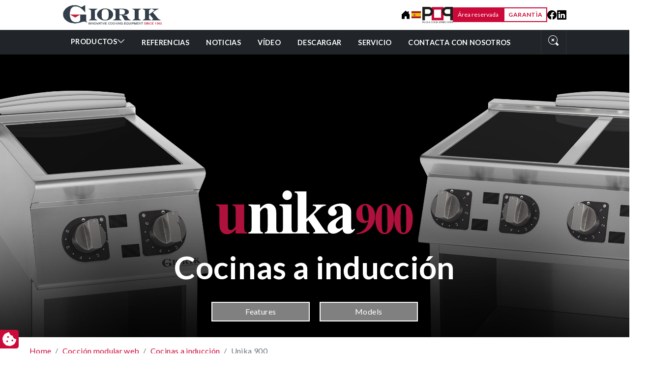

--- FILE ---
content_type: text/html; charset=UTF-8
request_url: https://www.giorik.com/es/productos/coccion-modular-web/cocinas-a-induccion/unika-900-9851802.html
body_size: 14932
content:
<!DOCTYPE html>
<html lang="it">
	<head>
		<!-- Google Tag Manager -->
		<script>(function(w,d,s,l,i){w[l]=w[l]||[];w[l].push({'gtm.start':
		new Date().getTime(),event:'gtm.js'});var f=d.getElementsByTagName(s)[0],
		j=d.createElement(s),dl=l!='dataLayer'?'&l='+l:'';j.async=true;j.src=
		'https://www.googletagmanager.com/gtm.js?id='+i+dl;f.parentNode.insertBefore(j,f);
		})(window,document,'script','dataLayer','GTM-5QVCFXN');</script>
		<!-- End Google Tag Manager -->
		<link rel="icon" type="image/x-icon" href="/res/img/giorik-favicon.png">
		<meta http-equiv="Content-Type" content="text/html; charset=utf-8">
		<meta charset="utf-8">
		<meta name="viewport" content="width=device-width, initial-scale=1, minimum-scale=1">
		<title>Unika 900</title>
<meta http-equiv="content-type" content="text/html; charset=utf-8" ><meta name="description" content="La línea 900 se compone de cocinas de inducción en versiones sobre mueble y de mesa, todas de 900 mm de profundidad para facilitar el montaje con" ><meta property="og:title" content="Unika 900" >
<meta property="og:description" content="La línea 900 se compone de cocinas de inducción en versiones sobre mueble y de mesa, todas de 900 mm de profundidad para facilitar el montaje con" >
<meta property="og:type" content="website" />
<script type="application/ld+json">
    {
      "@context": "https://schema.org",
      "@type": "Organization",
      "url": "https://www.giorik.com/",
      "logo": "https://www.giorik.com/images/"
    }
</script><meta property="og:url" content="https://www.giorik.com/es/productos/coccion-modular-web/cocinas-a-induccion/unika-900-9851802.html" >
		<link rel="stylesheet" href="https://cdn.jsdelivr.net/npm/bootstrap@5.1.3/dist/css/bootstrap.min.css" integrity="sha384-1BmE4kWBq78iYhFldvKuhfTAU6auU8tT94WrHftjDbrCEXSU1oBoqyl2QvZ6jIW3" crossorigin="anonymous">
		<link rel="stylesheet" href="https://cdn.jsdelivr.net/npm/bootstrap-icons@1.7.0/font/bootstrap-icons.css">
		<link rel="preconnect" href="https://fonts.googleapis.com">
		<link rel="preconnect" href="https://fonts.gstatic.com" crossorigin>
		<link rel="stylesheet" href="https://fonts.googleapis.com/css2?family=Lato:ital,wght@0,400;0,700;0,900;1,400;1,700;1,900&family=Red+Hat+Display:ital@0;1&display=swap">
		<link rel="stylesheet" href="https://unpkg.com/aos@2.3.1/dist/aos.css">
		<link rel="stylesheet" href="https://www.giorik.com/res/css/glightbox/glightbox.min.css">
		<link rel="stylesheet" media="all" href="https://www.giorik.com/res/css/style.css">
		 <script>
        var _iub = _iub || [];
        _iub.csConfiguration = {
            "lang": "en",
            "siteId": 3239378,
            "cookiePolicyId": 18237222,
            "floatingPreferencesButtonIcon": true,
            "consentOnContinuedBrowsing": false,
            "perPurposeConsent": true,
            "googleConsentMode": "template",
            "purposes": "1,2,3,4,5",
            "banner": {
                "acceptButtonDisplay": true,
                "customizeButtonDisplay": true,
                "acceptButtonColor": "#CC0A39",
                "acceptButtonCaptionColor": "white",
                "customizeButtonColor": "#dadada",
                "customizeButtonCaptionColor": "#4d4d4d",
                "rejectButtonDisplay": true,
                "rejectButtonColor": "#CC0A39",
                "rejectButtonCaptionColor": "#FFFFFF",
                "position": "bottom",
                "textColor": "#fff",
                "backgroundColor": "rgba(1.07, 1.07, 1.07, 0.8)",
                "listPurposes": true
            },
            "callback": {
                onPreferenceExpressedOrNotNeeded: function(preference) {
                    dataLayer.push({
                        iubenda_ccpa_opted_out: _iub.cs.api.isCcpaOptedOut()
                    });
                    if (!preference) {
                        dataLayer.push({
                            event: "iubenda_preference_not_needed"
                        });
                    } else {
                        if (preference.consent === true) {
                            dataLayer.push({
                                event: "iubenda_consent_given"
                            });
                        } else if (preference.consent === false) {
                            dataLayer.push({
                                event: "iubenda_consent_rejected"
                            });
                        } else if (preference.purposes) {
                            for (var purposeId in preference.purposes) {
                                if (preference.purposes[purposeId]) {
                                    dataLayer.push({
                                        event: "iubenda_consent_given_purpose_" + purposeId
                                    });
                                }
                            }
                        }
                    }
                }
            },
            "i18n": {
                //elenco di tutte le stringhe di testo modificabili
                en: {

                    "banner": {
                        "dynamic": {
                            "paragraph_1": "Our website uses technical cookies. If you consent to third-party analytical and/or profiling cookies, your IP address and other data, that can be referred to you by correlation with other data and information, will be shared with Google and other third parties, which are established in the USA and have servers also outside the EEA. The European Commission stated that the USA do not offer adequate guarantees for the protection of personal data, in particular with reference to the possibility of access to them by governmental authorities, to the means of protection and to the rights of data subjects and therefore there is not a decision of adequacy in place.You can withdraw your consent at any time by clicking here: [link cookie_policy]cookie policy[/link]. The purposes and the methods of treatment are detailed here: [link cookie_policy]cookie policy[/link].",
                            "paragraph_2": "[if gdprApplies or lgpdApplies][if consentOnScroll or consentOnLinkAndButton or consentOnElement or consentOnContinuedBrowsing or consentOnScrollHorizontal or consentOnDocument][list or]nYou can consent to the use of such technologies [if banner.acceptButtonDisplay]by using the “[= banner.acceptButtonCaption]” button[/if][if banner.closeButtonDisplay and not banner.closeButtonRejects][or banner.acceptButtonDisplay] by closing this notice[/if][if consentOnScroll][or] by scrolling this page[/if][if consentOnLinkAndButton][or] by interacting with any link or button outside of this notice[/if][if consentOnElement or consentOnDocument][or] by continuing to browse otherwise[/if][/list].[if banner.closeButtonRejects] By closing this notice, you continue without accepting.[/if][/if][if not consentOnScroll and not consentOnLinkAndButton and not consentOnElement and not consentOnContinuedBrowsing and not consentOnScrollHorizontal and not consentOnDocument][if banner.acceptButtonDisplay][list or][if banner.acceptButtonDisplay]Use the -[= banner.acceptButtonCaption]- button[/if][if banner.closeButtonDisplay and not banner.closeButtonRejects and not banner.continueWithoutAcceptingButtonDisplay][or] close this notice[/if][/list] to consent to the use of such technologies. [/if][if not banner.acceptButtonDisplay and banner.closeButtonDisplay and not banner.closeButtonRejects]Close this notice to consent to the use of such technologies.[/if][if banner.rejectButtonDisplay][list or][if banner.rejectButtonDisplay]Use the -[= banner.rejectButtonCaption]- button[/if][if (banner.closeButtonDisplay and banner.closeButtonRejects) or banner.continueWithoutAcceptingButtonDisplay][or] close this notice[/if][/list][if banner.rejectButtonDisplay] to continue without accepting.[/if][/if][if not banner.rejectButtonDisplay and ((banner.closeButtonDisplay and banner.closeButtonRejects) or banner.continueWithoutAcceptingButtonDisplay)]Close this notice to continue without accepting.[/if][/if][/if]",
                            "or": "o",
                            "and": "e",
                            "startQuote": "“",
                            "endQuote": "”"
                        },
                        "cookie_policy_caption": "cookie policy",
                        "vendor_list_caption": "third-parties",
                        "advertising_preferences_caption": "advertising preferences panel",
                        "do_not_sell_caption": "Do Not Sell My Personal Information",
                        "privacy_policy_caption": "privacy policy",
                        "accept_button_caption": "Accept all cookies",
                        "continue_acception_button_caption": "Continue without accepting →",
                        "reject_button_caption": "Reject",
                        "customize_button_caption": "Learn more[if perPurposeConsent or (enableTcf and gdprApplies)] and customize[/if]",
                        "page_counter_caption": "Press again to continue"
                    },

                    per_purpose: {
                        purposes: {

                            "1": {
                                "name": "Technical and anonymised analytics cookies",
                                "bannerName": "attività strettamente necessarie",
                                "description": "These are tracking technologies which are strictly necessary for the functioning and the providing of the services that you required. Analytics cookies enable the analysis and improvement of the functioning of the Website. These cookies may be activated without your previous consent."
                            },
                            "3": {
                                "name": "Analytics cookies",
                                "bannerName": "miglioramento dell'esperienza",
                                "description": "These tracking technologies consent us to offer a customised user experience, by improving the management of technical settings and allowing the interaction with external networks and platforms."
                            },
                            "4": {
                                "name": "Profiling cookies",
                                "bannerName": "misurazione",
                                "description": "Profiling tracking technologies enable us to measure the traffic on the Website and to analyse your online behaviour. They can help defining a profile of the user in order to offer customised services, according to the preferences expressed while browsing."
                            },


                        }
                    } // chiudi per_purpose

                } //chiudi en
            }

        };
    </script>
    <script src="//cdn.iubenda.com/cs/ccpa/stub.js"></script>
    <script type="text/javascript" src="//cdn.iubenda.com/cs/tcf/stub-v2.js"></script>
    <script type="text/javascript" src="//cdn.iubenda.com/cs/iubenda_cs.js" charset="UTF-8" async=""></script>
	</head>
	<body class="bg-white loading">
		<!-- Google Tag Manager (noscript) -->
		<noscript><iframe src=https://www.googletagmanager.com/ns.html?id=GTM-5QVCFXN
		height="0" width="0" style="display:none;visibility:hidden"></iframe></noscript>
		<!-- End Google Tag Manager (noscript) -->

		<div class="loader"><img src="https://www.giorik.com/res/img/giorik-logo-light.png" alt="logo Giorik"><span></span></div>
		<header class="fixed-top">
			<div id="navbar">
				<div class="navbar navbar-animated navbar-container">
					<div class="navbar-brand">
						<a href="https://www.giorik.com/es/home.html"><img class="" src="https://www.giorik.com/res/img/giorik-logo-dark.png" alt="logo dark"></a>
						<a href="https://www.giorik.com/es/home.html"><img class="" src="https://www.giorik.com/res/img/giorik-logo-light.png" alt="logo light"></a>
					</div>
					<button class="navbar-toggler" type="button" data-target=".menu" aria-controls="navbar_main navbar_sub" aria-expanded="false" aria-label="Apri/chiudi menù di navigazione">
						<div class="navbar-toggler-icon animated">
							<span></span>
							<span></span>
							<span></span>
						</div>
					</button>
					<nav id="navbar_sub" class="menu menu-collapse menu-sub">
						<ul class="navbar-nav">
							<li class="nav-item home">
								<a href="https://www.giorik.com/es/home.html" class="social-icon" title="Giorik"><i class="bi bi-house-door-fill"></i></a>
							</li>
							<li class="nav-item dropdown language-selector">
								<button type="button" class="btn dropdown-toggle btn-sm" data-bs-toggle="dropdown" aria-expanded="false" aria-label="Cambia lingua" title="Cambia lingua"><img src="https://www.giorik.com/res/img/es.svg" alt="es"></button>
								<ul class="dropdown-menu pull-right">
									<li><a class="dropdown-item" href="https://www.giorik.com/it/prodotti/cottura-modulare/cucine-a-induzione/unika-900-9851802.html" data-action="changelan"><img src="https://www.giorik.com/res/img/it.svg" alt="it">Italiano</a></li>
									<li><a class="dropdown-item" href="https://www.giorik.com/en/products/modular-cooking/induction-cookers/unika-900-9851802.html" data-action="changelan"><img src="https://www.giorik.com/res/img/en.svg" alt="en">English</a></li>
									<li><a class="dropdown-item" href="https://www.giorik.com/fr/produits/cuisson-modulaire-web/cuisinieres-a-induction/unika-900-9851802.html" data-action="changelan"><img src="https://www.giorik.com/res/img/fr.svg" alt="fr">Français</a></li>
									<li><a class="dropdown-item selected" href="https://www.giorik.com/es/productos/coccion-modular-web/cocinas-a-induccion/unika-900-9851802.html" data-action="changelan"><img src="https://www.giorik.com/res/img/es.svg" alt="es">Español</a></li>
								</ul>
							</li>
							<li class="nav-item social">
								<a href="https://www.facebook.com/giorikspa/" target="_blank" class="social-icon" title="Facebook"><i class="bi bi-facebook"></i></a>
								<!-- <a href="https://www.facebook.com/giorikspa/" target="_blank" class="social-icon" title="Instagram"><i class="bi bi-instagram"></i></a> -->
								<a href="https://it.linkedin.com/company/giorik-spa" target="_blank" class="social-icon" title="Linkedin"><i class="bi bi-linkedin"></i></a>
							</li>
							<li class="nav-item">
								<a href="https://popspeedoven.giorik.com/" target="_blank" class=""><img src="https://www.giorik.com/res/img/logo_pop.png" height="33px" alt="logo Pop speed oven"/></a>
							</li>
							<li class="nav-item">
								<!-- <a href="https://www.giorik.com/es/area-reservada.html" class="btn btn-primary btn-sm">Área reservada</a> -->
								<button type="button" class="btn btn-primary btn-sm" data-bs-toggle="modal" data-bs-target="#reserved_modal">Área reservada</button>
							</li>
							<li class="nav-item">
								<a href="https://www.giorik.com/es/garantia.html" class="btn btn-secondary btn-sm">Garantìa</a>
							</li>
						</ul>
					</nav>
					<nav id="navbar_main" class="menu menu-collapse menu-main">
						<div class="container">
							<ul class="nav navbar-nav">
								<li>
									<a href="https://www.giorik.com/es/cms/2/prodotti.html" class="btn-icon" data-toggle="megamenu" data-target="#productmenu" data-navigation="next">Productos</a>
								</li>
								<li>
									<a href="https://www.giorik.com/es/referencias.html">Referencias</a>
								</li>
								<li>
									<a href="https://www.giorik.com/es/noticias.html">Noticias</a>
								</li>
								<li>
									<a href="https://www.giorik.com/es/video.html">vídeo</a>
								</li>
								<li>
									<a href="https://www.giorik.com/es/download.html">Descargar</a>
								</li>
								<li>
									<a href="https://www.giorik.com/es/cms/20/service.html">Servicio</a>
								</li>
								<li>
									<a href="https://www.giorik.com/es/cms/21/contatti.html">Contacta con nosotros</a>
								</li>
							</ul>
						</div>
					</nav>
					<div id="navbar_search" class="menu menu-search menu-collapse">
						<button type="button" class="btn btn-default btn-show" data-bs-toggle="modal" data-bs-target="#search_modal" title="Ricerca"><img src="https://www.giorik.com/res/img/search.svg" alt="search"></button>
					</div>
				</div>
			</div>

			<div id="productmenu" class="megamenu-container fade">
				<div class="megamenu">
					<div class="megamenu-panel" data-level="0">
						<ul class="scroll-vertical">
								<li class="selected" >
<a href="https://www.giorik.com/es/productos/hornos-4971222.html">HORNOS</a>
<div class="megamenu-panel" data-level="1">
<ul class="scroll-vertical">
<li selected class="dynbg selected" data-target="#productmenu .img-container" data-bg="https://www.giorik.com/imageimp/24c3d465367ca1131737b76d06d433ef72150eea/evolution2024jpg"><a href="https://www.giorik.com/es/productos/hornos-4971222.html">STEAMBOX EVOLUTION</a>
<div class="megamenu-panel" data-level="2">
<ul class="scroll-vertical">
<li ><a class="last" href="https://www.giorik.com/es/productos/hornos/steambox-evolution/caldera-steambox-h-4971619.html">CALDERA - STEAMBOX H</a></li>
<li ><a class="last" href="https://www.giorik.com/es/productos/hornos/steambox-evolution/vapor-directo-steambox-master-4971620.html">VAPOR DIRECTO - STEAMBOX MASTER</a></li>
<li class="allspecial"><a class="last" href="https://www.giorik.com/es/productos/hornos/steambox-evolution-4971490.html" data-navigation="jump">Steambox Evolution: ver toda la gama</a></li>
</ul>
</div>
</li>
<li  class="dynbg " data-target="#productmenu .img-container" data-bg="https://www.giorik.com/imageimp/26055d05b8ccd75bcdd45dc468bca657d2d1d1bf/kb061wpng"><a href="https://www.giorik.com/es/productos/hornos-4971222.html">KORE</a>
<div class="megamenu-panel" data-level="2">
<ul class="scroll-vertical">
<li ><a class="last" href="https://www.giorik.com/es/productos/hornos/kore/caldera-kore-b-4971630.html">CALDERA - KORE B</a></li>
<li ><a class="last" href="https://www.giorik.com/es/productos/hornos/kore/vapor-directo-kore-i-4971631.html">VAPOR DIRECTO - KORE I</a></li>
<li class="allspecial"><a class="last" href="https://www.giorik.com/es/productos/hornos/kore-4971493.html" data-navigation="jump">Kore: ver toda la gama</a></li>
</ul>
</div>
</li>
<li  class="dynbg " data-target="#productmenu .img-container" data-bg="https://www.giorik.com/imageimp/12c416033f496ac4c2953684d32320254ca932fe/km061wpng"><a href="https://www.giorik.com/es/productos/hornos-4971222.html">MINITOUCH</a>
<div class="megamenu-panel" data-level="2">
<ul class="scroll-vertical">
<li ><a class="last" href="https://www.giorik.com/es/productos/hornos/minitouch/vapor-directo-minitouch-m-4971632.html">VAPOR DIRECTO - MINITOUCH M</a></li>
<li class="allspecial"><a class="last" href="https://www.giorik.com/es/productos/hornos/minitouch-4971494.html" data-navigation="jump">Minitouch: ver toda la gama</a></li>
</ul>
</div>
</li>
<li  class="dynbg " data-target="#productmenu .img-container" data-bg="https://www.giorik.com/imageimp/fc5de06505f44669d52269984abf15c1986247ba/movair023png"><a href="https://www.giorik.com/es/productos/hornos-4971222.html">KORE</a>
<div class="megamenu-panel" data-level="2">
<ul class="scroll-vertical">
<li ><a class="last" href="https://www.giorik.com/es/productos/hornos/kore/vapor-directo-movair-4971634.html">VAPOR DIRECTO - MOVAIR</a></li>
<li class="allspecial"><a class="last" href="https://www.giorik.com/es/productos/hornos/kore-4971495.html" data-navigation="jump">Kore: ver toda la gama</a></li>
</ul>
</div>
</li>
<li  class="dynbg " data-target="#productmenu .img-container" data-bg="https://www.giorik.com/imageimp/da6b95b4f888902c0ddafd454fbdee7a381389f4/ece7jpg"><a href="https://www.giorik.com/es/productos/hornos-4971222.html">EASYAIR</a>
<div class="megamenu-panel" data-level="2">
<ul class="scroll-vertical">
<li ><a class="last" href="https://www.giorik.com/es/productos/hornos/easyair/vapor-directo-ece-4971627.html">VAPOR DIRECTO - ECE</a></li>
<li ><a class="last" href="https://www.giorik.com/es/productos/hornos/easyair/humidificador-y-2-velocidades-eme-4971637.html">HUMIDIFICADOR Y 2 VELOCIDADES - EME</a></li>
<li class="allspecial"><a class="last" href="https://www.giorik.com/es/productos/hornos/easyair-4971491.html" data-navigation="jump">EasyAir: ver toda la gama</a></li>
</ul>
</div>
</li>
<li class="allspecial"><a class="last" href="https://www.giorik.com/es/productos/hornos-4971222.html" data-navigation="jump">Hornos: ver toda la gama</a></li>
<li class="special"><a href="https://www.giorik.com/es/comparar-hornos" data-navigation="compare">Comparar <em></em></a></li>
</ul>
</div>
</li>

								<li class="" >
<a href="https://www.giorik.com/es/productos/coccion-modular-web-9851681.html">COCCIóN MODULAR WEB</a>
<div class="megamenu-panel" data-level="1">
<ul class="scroll-vertical">
<li  class="dynbg " data-target="#productmenu .img-container" data-bg="https://www.giorik.com/imageimp/05dcb711270b6eda652c9eb82e1c98ed5cbe7e5d/cg740g_018jpg"><a href="https://www.giorik.com/es/productos/coccion-modular-web-9851681.html">COCINAS A GAS</a>
<div class="megamenu-panel" data-level="2">
<ul class="scroll-vertical">
<li ><a class="last" href="https://www.giorik.com/es/productos/coccion-modular-web/cocinas-a-gas/unika700-9851784.html">UNIKA700</a></li>
<li ><a class="last" href="https://www.giorik.com/es/productos/coccion-modular-web/cocinas-a-gas/lineabase-700-9851821.html">LINEABASE 700</a></li>
<li ><a class="last" href="https://www.giorik.com/es/productos/coccion-modular-web/cocinas-a-gas/unika-900-9851798.html">UNIKA 900</a></li>
<li ><a class="last" href="https://www.giorik.com/es/productos/coccion-modular-web/cocinas-a-gas/easyair-9851822.html">EASYAIR</a></li>
<li ><a class="last" href="https://www.giorik.com/es/productos/coccion-modular-web/cocinas-a-gas/gio-60-9851812.html">GIO 60</a></li>
<li class="allspecial"><a class="last" href="https://www.giorik.com/es/productos/coccion-modular-web/cocinas-a-gas-9851737.html" data-navigation="jump">Cocinas a gas: ver toda la gama</a></li>
</ul>
</div>
</li>
<li  class="dynbg " data-target="#productmenu .img-container" data-bg="https://www.giorik.com/imageimp/eb430a0ceef01cdc9ea95bfaccd088ee86b1bca5/te740g_018jpg"><a href="https://www.giorik.com/es/productos/coccion-modular-web-9851681.html">PLACAS RADIANTES</a>
<div class="megamenu-panel" data-level="2">
<ul class="scroll-vertical">
<li ><a class="last" href="https://www.giorik.com/es/productos/coccion-modular-web/placas-radiantes/unika-700-9851785.html">UNIKA 700</a></li>
<li ><a class="last" href="https://www.giorik.com/es/productos/coccion-modular-web/placas-radiantes/unika-900-9851799.html">UNIKA 900</a></li>
<li class="allspecial"><a class="last" href="https://www.giorik.com/es/productos/coccion-modular-web/placas-radiantes-9851738.html" data-navigation="jump">Placas radiantes: ver toda la gama</a></li>
</ul>
</div>
</li>
<li  class="dynbg " data-target="#productmenu .img-container" data-bg="https://www.giorik.com/imageimp/006b8a628b7d99068df4d2b456fb2f4580d7967f/ce74tg_018jpg"><a href="https://www.giorik.com/es/productos/coccion-modular-web-9851681.html">COCINAS ELéCTRICAS</a>
<div class="megamenu-panel" data-level="2">
<ul class="scroll-vertical">
<li ><a class="last" href="https://www.giorik.com/es/productos/coccion-modular-web/cocinas-electricas/unika-700-9851786.html">UNIKA 700</a></li>
<li ><a class="last" href="https://www.giorik.com/es/productos/coccion-modular-web/cocinas-electricas/unika-900-9851800.html">UNIKA 900</a></li>
<li ><a class="last" href="https://www.giorik.com/es/productos/coccion-modular-web/cocinas-electricas/gio-60-9851813.html">GIO 60</a></li>
<li class="allspecial"><a class="last" href="https://www.giorik.com/es/productos/coccion-modular-web/cocinas-electricas-9851739.html" data-navigation="jump">Cocinas eléctricas: ver toda la gama</a></li>
</ul>
</div>
</li>
<li  class="dynbg " data-target="#productmenu .img-container" data-bg="https://www.giorik.com/imageimp/4c2274f5c9bddf20b5dbfa0b01b2d6d6f5ec3a73/cv740g_018jpg"><a href="https://www.giorik.com/es/productos/coccion-modular-web-9851681.html">COCINAS EN VITROCERáMICA</a>
<div class="megamenu-panel" data-level="2">
<ul class="scroll-vertical">
<li ><a class="last" href="https://www.giorik.com/es/productos/coccion-modular-web/cocinas-en-vitroceramica/unika-700-9851787.html">UNIKA 700</a></li>
<li ><a class="last" href="https://www.giorik.com/es/productos/coccion-modular-web/cocinas-en-vitroceramica/unika-900-9851801.html">UNIKA 900</a></li>
<li ><a class="last" href="https://www.giorik.com/es/productos/coccion-modular-web/cocinas-en-vitroceramica/gio-60-9851814.html">GIO 60</a></li>
<li class="allspecial"><a class="last" href="https://www.giorik.com/es/productos/coccion-modular-web/cocinas-en-vitroceramica-9851740.html" data-navigation="jump">Cocinas en vitrocerámica: ver toda la gama</a></li>
</ul>
</div>
</li>
<li  class="dynbg " data-target="#productmenu .img-container" data-bg="https://www.giorik.com/imageimp/9228f6186d0622255185db8c5ea00d600e8e493b/ci740g_020jpg"><a href="https://www.giorik.com/es/productos/coccion-modular-web-9851681.html">COCINAS A INDUCCIóN</a>
<div class="megamenu-panel" data-level="2">
<ul class="scroll-vertical">
<li ><a class="last" href="https://www.giorik.com/es/productos/coccion-modular-web/cocinas-a-induccion/unika-700-9851788.html">UNIKA 700</a></li>
<li ><a class="last" href="https://www.giorik.com/es/productos/coccion-modular-web/cocinas-a-induccion/unika-900-9851802.html">UNIKA 900</a></li>
<li class="allspecial"><a class="last" href="https://www.giorik.com/es/productos/coccion-modular-web/cocinas-a-induccion-9851741.html" data-navigation="jump">Cocinas a inducción: ver toda la gama</a></li>
</ul>
</div>
</li>
<li  class="dynbg " data-target="#productmenu .img-container" data-bg="https://www.giorik.com/imageimp/9525ab61add04391dc0685e9e0cd35c20f808365/fle741gcr_020jpg"><a href="https://www.giorik.com/es/productos/coccion-modular-web-9851681.html">PLACA FREIDORA</a>
<div class="megamenu-panel" data-level="2">
<ul class="scroll-vertical">
<li ><a class="last" href="https://www.giorik.com/es/productos/coccion-modular-web/placa-freidora/unika-700-9851791.html">UNIKA 700</a></li>
<li ><a class="last" href="https://www.giorik.com/es/productos/coccion-modular-web/placa-freidora/unika-900-9851805.html">UNIKA 900</a></li>
<li ><a class="last" href="https://www.giorik.com/es/productos/coccion-modular-web/placa-freidora/gio-60-9851815.html">GIO 60</a></li>
<li class="allspecial"><a class="last" href="https://www.giorik.com/es/productos/coccion-modular-web/placa-freidora-9851744.html" data-navigation="jump">Placa freidora: ver toda la gama</a></li>
</ul>
</div>
</li>
<li  class="dynbg " data-target="#productmenu .img-container" data-bg="https://www.giorik.com/imageimp/ece8b5d69af8b76f8d48804c5021f0205f24bbae/gl74gv_020jpg"><a href="https://www.giorik.com/es/productos/coccion-modular-web-9851681.html">AQUA-GRILL</a>
<div class="megamenu-panel" data-level="2">
<ul class="scroll-vertical">
<li ><a class="last" href="https://www.giorik.com/es/productos/coccion-modular-web/aqua-grill/unika-700-9851792.html">UNIKA 700</a></li>
<li ><a class="last" href="https://www.giorik.com/es/productos/coccion-modular-web/aqua-grill/unika-900-9851806.html">UNIKA 900</a></li>
<li class="allspecial"><a class="last" href="https://www.giorik.com/es/productos/coccion-modular-web/aqua-grill-9851745.html" data-navigation="jump">Aqua-grill: ver toda la gama</a></li>
</ul>
</div>
</li>
<li  class="dynbg " data-target="#productmenu .img-container" data-bg="https://www.giorik.com/imageimp/ae100f5874550daab534aebd38913925b7e6d240/gl740gc_022jpg"><a href="https://www.giorik.com/es/productos/coccion-modular-web-9851681.html">REJILLAS A PIEDRA LáVICA</a>
<div class="megamenu-panel" data-level="2">
<ul class="scroll-vertical">
<li ><a class="last" href="https://www.giorik.com/es/productos/coccion-modular-web/rejillas-a-piedra-lavica/unika-700-9851793.html">UNIKA 700</a></li>
<li ><a class="last" href="https://www.giorik.com/es/productos/coccion-modular-web/rejillas-a-piedra-lavica/unika-900-9851807.html">UNIKA 900</a></li>
<li ><a class="last" href="https://www.giorik.com/es/productos/coccion-modular-web/rejillas-a-piedra-lavica/gio-60-9851816.html">GIO 60</a></li>
<li class="allspecial"><a class="last" href="https://www.giorik.com/es/productos/coccion-modular-web/rejillas-a-piedra-lavica-9851746.html" data-navigation="jump">Rejillas a piedra lávica: ver toda la gama</a></li>
</ul>
</div>
</li>
<li  class="dynbg " data-target="#productmenu .img-container" data-bg="https://www.giorik.com/imageimp/871c7b5091f2c6ec47129b87462bd692016eff1b/bm740e_018jpg"><a href="https://www.giorik.com/es/productos/coccion-modular-web-9851681.html">BAñO MARíA</a>
<div class="megamenu-panel" data-level="2">
<ul class="scroll-vertical">
<li ><a class="last" href="https://www.giorik.com/es/productos/coccion-modular-web/bano-maria/unika-700-9851794.html">UNIKA 700</a></li>
<li ><a class="last" href="https://www.giorik.com/es/productos/coccion-modular-web/bano-maria/unika-900-9851808.html">UNIKA 900</a></li>
<li ><a class="last" href="https://www.giorik.com/es/productos/coccion-modular-web/bano-maria/gio-60-9851819.html">GIO 60</a></li>
<li class="allspecial"><a class="last" href="https://www.giorik.com/es/productos/coccion-modular-web/bano-maria-9851747.html" data-navigation="jump">Baño maría: ver toda la gama</a></li>
</ul>
</div>
</li>
<li  class="dynbg " data-target="#productmenu .img-container" data-bg="https://www.giorik.com/imageimp/8de95e782f39f3f6c9edfdd87aa0b5667e8318c8/cpe746_018jpg"><a href="https://www.giorik.com/es/productos/coccion-modular-web-9851681.html">COCEPASTA</a>
<div class="megamenu-panel" data-level="2">
<ul class="scroll-vertical">
<li ><a class="last" href="https://www.giorik.com/es/productos/coccion-modular-web/cocepasta/unika-700-9851795.html">UNIKA 700</a></li>
<li ><a class="last" href="https://www.giorik.com/es/productos/coccion-modular-web/cocepasta/unika-900-9851809.html">UNIKA 900</a></li>
<li ><a class="last" href="https://www.giorik.com/es/productos/coccion-modular-web/cocepasta/gio-60-9851817.html">GIO 60</a></li>
<li class="allspecial"><a class="last" href="https://www.giorik.com/es/productos/coccion-modular-web/cocepasta-9851748.html" data-navigation="jump">Cocepasta: ver toda la gama</a></li>
</ul>
</div>
</li>
<li  class="dynbg " data-target="#productmenu .img-container" data-bg="https://www.giorik.com/imageimp/5758da17c1d4708ed83a203febc9130f0ceb0754/fg7217mt_018jpg"><a href="https://www.giorik.com/es/productos/coccion-modular-web-9851681.html">FREIDORAS</a>
<div class="megamenu-panel" data-level="2">
<ul class="scroll-vertical">
<li ><a class="last" href="https://www.giorik.com/es/productos/coccion-modular-web/freidoras/unika-700-9851796.html">UNIKA 700</a></li>
<li ><a class="last" href="https://www.giorik.com/es/productos/coccion-modular-web/freidoras/unika-900-9851810.html">UNIKA 900</a></li>
<li ><a class="last" href="https://www.giorik.com/es/productos/coccion-modular-web/freidoras/gio-60-9851820.html">GIO 60</a></li>
<li class="allspecial"><a class="last" href="https://www.giorik.com/es/productos/coccion-modular-web/freidoras-9851749.html" data-navigation="jump">Freidoras: ver toda la gama</a></li>
</ul>
</div>
</li>
<li  class="dynbg " data-target="#productmenu .img-container" data-bg="https://www.giorik.com/imageimp/7cb983ded30b004455e75ba0f736111cd738acd7/be74fm_020jpg"><a href="https://www.giorik.com/es/productos/coccion-modular-web-9851681.html">SARTENES BASCULANTES</a>
<div class="megamenu-panel" data-level="2">
<ul class="scroll-vertical">
<li ><a class="last" href="https://www.giorik.com/es/productos/coccion-modular-web/sartenes-basculantes/unika-700-9851789.html">UNIKA 700</a></li>
<li ><a class="last" href="https://www.giorik.com/es/productos/coccion-modular-web/sartenes-basculantes/unika-900-9851803.html">UNIKA 900</a></li>
<li class="allspecial"><a class="last" href="https://www.giorik.com/es/productos/coccion-modular-web/sartenes-basculantes-9851742.html" data-navigation="jump">Sartenes basculantes: ver toda la gama</a></li>
</ul>
</div>
</li>
<li  class="dynbg " data-target="#productmenu .img-container" data-bg="https://www.giorik.com/imageimp/6af3219a68d1114284cec2d63ac15394e9ef56f2/pei705_020jpg"><a href="https://www.giorik.com/es/productos/coccion-modular-web-9851681.html">OLLAS</a>
<div class="megamenu-panel" data-level="2">
<ul class="scroll-vertical">
<li ><a class="last" href="https://www.giorik.com/es/productos/coccion-modular-web/ollas/unika-700-9851797.html">UNIKA 700</a></li>
<li ><a class="last" href="https://www.giorik.com/es/productos/coccion-modular-web/ollas/unika-900-9851811.html">UNIKA 900</a></li>
<li class="allspecial"><a class="last" href="https://www.giorik.com/es/productos/coccion-modular-web/ollas-9851750.html" data-navigation="jump">Ollas: ver toda la gama</a></li>
</ul>
</div>
</li>
<li class="allspecial"><a class="last" href="https://www.giorik.com/es/productos/coccion-modular-web-9851681.html" data-navigation="jump">Cocción modular web: ver toda la gama</a></li>
<li class="special"><a href="https://www.giorik.com/es/comparar-coccion-modular" data-navigation="compare">Comparar <em>COCCIòN MODULAR</em></a></li>
</ul>
</div>
</li>

								<li class="" >
<a href="https://www.giorik.com/es/productos/salamandras/salamandras-rapidas-4971484.html">SALAMANDRAS</a>
<div class="megamenu-panel" data-level="1">
<ul class="scroll-vertical">
<li  class="dynbg " data-target="#productmenu .img-container" data-bg="https://www.giorik.com/imageimp/b22b35845b8eaaf7ee2117abe9ecb328d75e61f9/salamandre-rapidepng"><a href="https://www.giorik.com/es/productos/salamandras/salamandras-rapidas-4971484.html">SALAMANDRAS RáPIDAS</a>
<div class="megamenu-panel" data-level="2">
<ul class="scroll-vertical">
<li ><a class="last" href="https://www.giorik.com/es/productos/salamandras/salamandras-rapidas/hi-lite-13318515.html">HI LITE</a></li>
<li ><a class="last" href="https://www.giorik.com/es/productos/salamandras/salamandras-rapidas/hi-plus-13318516.html">HI PLUS</a></li>
<li ><a class="last" href="https://www.giorik.com/es/productos/salamandras/salamandras-rapidas/hi-touch-13318517.html">HI TOUCH</a></li>
<li class="allspecial"><a class="last" href="https://www.giorik.com/es/productos/salamandras/salamandras-rapidas-4971484.html" data-navigation="jump">Salamandras rápidas: ver toda la gama</a></li>
</ul>
</div>
</li>
</ul>
</div>
</li>

								<li><a href="https://popspeedoven.giorik.com/" data-navigation="jump" target="_blank">POP SPEED OVEN</a></li>

						</ul>
					</div>
					<div class="img-container"></div>
				</div>
			</div>



		</header>
		<main>
		<div id="wrapper"></div>

			<!-- <h2>Unika 900</h2> -->
			<!-- <div>La línea 900 se compone de cocinas de inducción en versiones sobre mueble y de mesa, todas de 900 mm de profundidad para facilitar el montaje con otros elementos modulares.</div> -->

			<div class="container-full">
				<div class="category-head dynbg" data-bg="https://www.giorik.com/imageimp/20d49105641aff5bace031eba6fba52f787cb4ef/bannerhead_cotturamodulare-induzione_unikajpg" data-bg-lg="https://www.giorik.com/imageimp/20d49105641aff5bace031eba6fba52f787cb4ef/bannerhead_cotturamodulare-induzione_unikajpg">
				    <div class="captioncontainer">
					<div class="caption text-white">
						<img src="https://www.giorik.com/imageimp/82b8c1e7226a9ca06339e5ae8d0738fea1c4d5d0/unika900_negsvg" alt="">
						<h1 class="carousel-title">Cocinas a inducción</h1>
					</div>
					<div class="jump-list">
						<a href="#features" class="btn btn-transparent scrollto">Features</a>
						<a href="#models" class="btn btn-transparent scrollto">Models</a>
					</div>
					</div>
				</div>
			</div>
			<div class="container">
				<nav aria-label="breadcrumb">
					<ol class="breadcrumb">
					<li itemprop="itemListElement" itemscope itemtype="https://schema.org/ListItem" class="breadcrumb-item"><span><a href="https://www.giorik.com/es/home.html" itemprop="item" ><span itemprop="name">Home</span></a><meta itemprop="position" content="1" /></span></li>  <li itemprop="itemListElement" itemscope itemtype="https://schema.org/ListItem" class="breadcrumb-item"><span><a href="https://www.giorik.com/es/productos/coccion-modular-web-9851681.html" itemprop="item" ><span itemprop="name">Cocción modular web</span></a><meta itemprop="position" content="2" /></span></li>  <li itemprop="itemListElement" itemscope itemtype="https://schema.org/ListItem" class="breadcrumb-item"><span><a href="https://www.giorik.com/es/productos/coccion-modular-web/cocinas-a-induccion-9851741.html" itemprop="item" ><span itemprop="name">Cocinas a inducción</span></a><meta itemprop="position" content="3" /></span></li>  <li itemprop="itemListElement" itemscope itemtype="https://schema.org/ListItem" class="breadcrumb-item active" aria-current="page"><span><span itemprop="name">Unika 900</span><meta itemprop="position" content="4" /></span></li>
					</ol>
				</nav>
			</div>
			<div class="container-full">
				<div class="features">






					<div class="clearfix">
					<div id="features" class="banner template_banner7 bg-white">
						<div class="container">
							<div class="row">
								<div class="col-6 col-lg-5 column-center">
									<div class="banner-content" data-aos="fade-right">
										<h2 class="title">Innovadores preparando platos tradicionales</h2>
										<div class="text">
											<p><p>Excelente para su uso en pastelería (para fundir chocolate, para hacer crepes y tortillas francesas, para cocinar cremas), los aparatos de inducción también pueden estofar, hervir, saltear o freír alimentos. Sea cual sea el resultado que se quiere obtener, la inducción se caracteriza por la rapidez con la que se ponen en servicio los aparatos, el bajo consumo de energía, la facilidad de limpieza y mantenimiento.</p></p>
										</div>
									</div>
								</div>
								<div class="col-6 col-lg-5 offset-lg-1 dynbg" data-bg="https://www.giorik.com/imageimp/ad1e2a48c5367943bc74e077d9d4277f4081a4e9/induzione_u700-1png" data-aos="fade-left"></div>
							</div>
						</div>
					</div>
					</div>












					<div id="" class="banner template_banner8 bg-black dynbg" data-bg="https://www.giorik.com/imageimp/7d9b1cea97b137026cc79e873aa6a49670322a29/induzione_u700-2jpg" data-pos="center left" data-size="50% 100%">
						<div class="container">
							<div class="row">
								<div class="col-6 offset-6 column-center">
									<div class="banner-content p-3 text-white" data-aos="fade-left">
										<h2 class="title">Ventajas prácticas</h2>
										<div class="text"><p>La generación de calor por efecto inductivo, activado por la presencia de un recipiente de material ferromagnético sobre la placa de cocción. Gracias a la generación de calor directamente en el recipiente de cocción, sin la dispersión debida al paso del calor desde el punto caliente hasta el fondo de la olla, se reducen los tiempos de cocción y se produce un menor sobrecalentamiento del entorno de trabajo. SALUBRIDAD DEL AMBIENTE: Al ser la sartén el único elemento caliente, en su ausencia no hay otras fuentes que generen y dispersen el calor en el ambiente. Esto se traduce en una mejor calidad de trabajo para los operadores. LIMPIEZA: la superficie lisa y nunca caliente agiliza considerablemente las operaciones de limpieza. Basta con pasar un paño húmedo después de cada uso para mantener la placa limpia.</p></div>
									</div>
								</div>
							</div>
						</div>
					</div>












					<div class="clearfix">
					<div id="" class="banner template_banner7 bg-white">
						<div class="container">
							<div class="row">
								<div class="col-6 col-lg-5 column-center">
									<div class="banner-content" data-aos="fade-right">
										<h2 class="title">Eficiencia y ahorro energético</h2>
										<div class="text">
											<p><p>Un 90% de eficiencia energética frente al 50% de gas, con la mitad de consumo. El ahorro de energía en comparación con las placas eléctricas de hierro fundido es del 40% y del 30% en comparación con las placas vitrocerámicas, radiantes o halógenas.</p></p>
										</div>
									</div>
								</div>
								<div class="col-6 col-lg-5 offset-lg-1 dynbg" data-bg="https://www.giorik.com/imageimp/4bf7e3cd612c99a8f5d620325cec9672c96f7bc2/induzione_u700-3png" data-aos="fade-left"></div>
							</div>
						</div>
					</div>
					</div>








				</div>
				<div id="models" data-aos="fade-up">
					<div class="product-tabs">
						<ul class="nav nav-tabs product-tabs" role="tablist">
							<li class="nav-item" role="presentation">
								<button type="button" id="tab_electric" class="nav-link active" data-bs-toggle="tab" data-bs-target="#electric" role="tab" aria-controls="electric" aria-selected="true"><i class="icon electric"></i> Elettrico</button>
							</li>
						</ul>
					</div>

					<div class="tab-content">
							<div id="electric" class="tab-pane fade show active" role="tabpanel" aria-labelledby="tab_electric">
								<div class="product-list">
								<div class="card product-list-item list5" data-touch="active">
									<div class="cardimgcontainer">
										<img src="https://www.giorik.com/imageimp/2986435f6697ba7df213c2bbcaef323684bffb17/ci920gjpg" alt="" class="card-img-top">
									</div>
									<div class="card-body text-center">
										<p><i class="icon electric"></i></p>
										<h5 class="card-title"></h5>
										<a href="https://www.giorik.com/es/producto/coccion-modular-web/cocinas-a-induccion/unika-900/cocina-de-induccion-2-zonas-de-coccion-en-unidad-abierta-4673926.html">CI920G</a>
									</div>
									<div class="card-footer">
										<div class="btn-group">
											<a href="https://www.giorik.com/es/producto/coccion-modular-web/cocinas-a-induccion/unika-900/cocina-de-induccion-2-zonas-de-coccion-en-unidad-abierta-4673926.html" class="btn">ficha técnica</a>
											<a href="javascript:aggiungiconfrontaericarica(4673926, 'https://www.giorik.com/es/comparar-coccion-modular')" class="btn">Comparar</a>
										</div>
									</div>
								</div>
								<div class="card product-list-item list5" data-touch="active">
									<div class="cardimgcontainer">
										<img src="https://www.giorik.com/imageimp/87fe2a27cb78ed1b06f1541ecfcda35aabb73515/ci940gjpg" alt="" class="card-img-top">
									</div>
									<div class="card-body text-center">
										<p><i class="icon electric"></i></p>
										<h5 class="card-title"></h5>
										<a href="https://www.giorik.com/es/producto/coccion-modular-web/cocinas-a-induccion/unika-900/cocina-de-induccion-4-zonas-de-coccion-en-unidad-abierta-4673927.html">CI940G</a>
									</div>
									<div class="card-footer">
										<div class="btn-group">
											<a href="https://www.giorik.com/es/producto/coccion-modular-web/cocinas-a-induccion/unika-900/cocina-de-induccion-4-zonas-de-coccion-en-unidad-abierta-4673927.html" class="btn">ficha técnica</a>
											<a href="javascript:aggiungiconfrontaericarica(4673927, 'https://www.giorik.com/es/comparar-coccion-modular')" class="btn">Comparar</a>
										</div>
									</div>
								</div>
								<div class="card product-list-item list5" data-touch="active">
									<div class="cardimgcontainer">
										<img src="https://www.giorik.com/imageimp/caa0f9b79f6824e54605e04b161f143d0a20792a/cw720gjpg" alt="" class="card-img-top">
									</div>
									<div class="card-body text-center">
										<p><i class="icon electric"></i></p>
										<h5 class="card-title"></h5>
										<a href="https://www.giorik.com/es/producto/coccion-modular-web/cocinas-a-induccion/unika-900/wok-de-induccion-en-unidad-abierta-4673928.html">CW920G</a>
									</div>
									<div class="card-footer">
										<div class="btn-group">
											<a href="https://www.giorik.com/es/producto/coccion-modular-web/cocinas-a-induccion/unika-900/wok-de-induccion-en-unidad-abierta-4673928.html" class="btn">ficha técnica</a>
											<a href="javascript:aggiungiconfrontaericarica(4673928, 'https://www.giorik.com/es/comparar-coccion-modular')" class="btn">Comparar</a>
										</div>
									</div>
								</div>
								<div class="card product-list-item list5" data-touch="active">
									<div class="cardimgcontainer">
										<img src="https://www.giorik.com/imageimp/4fb47d7e0a0bb6235df5352a60c0b2c6c55bf427/ci720tjpg" alt="" class="card-img-top">
									</div>
									<div class="card-body text-center">
										<p><i class="icon electric"></i></p>
										<h5 class="card-title"></h5>
										<a href="https://www.giorik.com/es/producto/coccion-modular-web/cocinas-a-induccion/unika-900/cocina-de-induccion-2-zonas-de-coccion-top-encimera-4674033.html">CI920T</a>
									</div>
									<div class="card-footer">
										<div class="btn-group">
											<a href="https://www.giorik.com/es/producto/coccion-modular-web/cocinas-a-induccion/unika-900/cocina-de-induccion-2-zonas-de-coccion-top-encimera-4674033.html" class="btn">ficha técnica</a>
											<a href="javascript:aggiungiconfrontaericarica(4674033, 'https://www.giorik.com/es/comparar-coccion-modular')" class="btn">Comparar</a>
										</div>
									</div>
								</div>
								<div class="card product-list-item list5" data-touch="active">
									<div class="cardimgcontainer">
										<img src="https://www.giorik.com/imageimp/6516fc7fc2ba8a83e67cf364ff2e9b01bc62fa1e/ci940tjpg" alt="" class="card-img-top">
									</div>
									<div class="card-body text-center">
										<p><i class="icon electric"></i></p>
										<h5 class="card-title"></h5>
										<a href="https://www.giorik.com/es/producto/coccion-modular-web/cocinas-a-induccion/unika-900/cocina-de-induccion-4-zonas-de-coccion-top-encimera-4674034.html">CI940T</a>
									</div>
									<div class="card-footer">
										<div class="btn-group">
											<a href="https://www.giorik.com/es/producto/coccion-modular-web/cocinas-a-induccion/unika-900/cocina-de-induccion-4-zonas-de-coccion-top-encimera-4674034.html" class="btn">ficha técnica</a>
											<a href="javascript:aggiungiconfrontaericarica(4674034, 'https://www.giorik.com/es/comparar-coccion-modular')" class="btn">Comparar</a>
										</div>
									</div>
								</div>
								<div class="card product-list-item list5" data-touch="active">
									<div class="cardimgcontainer">
										<img src="https://www.giorik.com/imageimp/700d47ad5f33fc1a32bffab26ee5a231f4994d2e/imagephp" alt="" class="card-img-top">
									</div>
									<div class="card-body text-center">
										<p><i class="icon electric"></i></p>
										<h5 class="card-title"></h5>
										<a href="https://www.giorik.com/es/producto/coccion-modular-web/cocinas-a-induccion/unika-900/cocina-de-induccion-de-placa-unica-top-encimera-4674703.html">CI92TT</a>
									</div>
									<div class="card-footer">
										<div class="btn-group">
											<a href="https://www.giorik.com/es/producto/coccion-modular-web/cocinas-a-induccion/unika-900/cocina-de-induccion-de-placa-unica-top-encimera-4674703.html" class="btn">ficha técnica</a>
											<a href="javascript:aggiungiconfrontaericarica(4674703, 'https://www.giorik.com/es/comparar-coccion-modular')" class="btn">Comparar</a>
										</div>
									</div>
								</div>
								<div class="card product-list-item list5" data-touch="active">
									<div class="cardimgcontainer">
										<img src="https://www.giorik.com/imageimp/1ef46ae12213a5cd620ceafb2e1b452e5c6c3423/imagephp" alt="" class="card-img-top">
									</div>
									<div class="card-body text-center">
										<p><i class="icon electric"></i></p>
										<h5 class="card-title"></h5>
										<a href="https://www.giorik.com/es/producto/coccion-modular-web/cocinas-a-induccion/unika-900/cocina-de-induccion-de-placa-unica-top-encimera-4674704.html">CI94TT</a>
									</div>
									<div class="card-footer">
										<div class="btn-group">
											<a href="https://www.giorik.com/es/producto/coccion-modular-web/cocinas-a-induccion/unika-900/cocina-de-induccion-de-placa-unica-top-encimera-4674704.html" class="btn">ficha técnica</a>
											<a href="javascript:aggiungiconfrontaericarica(4674704, 'https://www.giorik.com/es/comparar-coccion-modular')" class="btn">Comparar</a>
										</div>
									</div>
								</div>
								<div class="card product-list-item list5" data-touch="active">
									<div class="cardimgcontainer">
										<img src="https://www.giorik.com/imageimp/368469a0c91a0299a31d04dd32332a2b420d1c8f/cw720tjpg" alt="" class="card-img-top">
									</div>
									<div class="card-body text-center">
										<p><i class="icon electric"></i></p>
										<h5 class="card-title"></h5>
										<a href="https://www.giorik.com/es/producto/coccion-modular-web/cocinas-a-induccion/unika-900/wok-induccion-top-encimera-4674035.html">CW920T</a>
									</div>
									<div class="card-footer">
										<div class="btn-group">
											<a href="https://www.giorik.com/es/producto/coccion-modular-web/cocinas-a-induccion/unika-900/wok-induccion-top-encimera-4674035.html" class="btn">ficha técnica</a>
											<a href="javascript:aggiungiconfrontaericarica(4674035, 'https://www.giorik.com/es/comparar-coccion-modular')" class="btn">Comparar</a>
										</div>
									</div>
								</div>
								<div class="card product-list-item list5" data-touch="active">
									<div class="cardimgcontainer">
									</div>
									<div class="card-body text-center">
										<p><i class="icon electric"></i></p>
										<h5 class="card-title"></h5>
										<a href="https://www.giorik.com/es/producto/coccion-modular-web/cocinas-a-induccion/unika-900/cocina-de-induccion-de-placa-unica-en-unidad-abierta-4962036.html">CI92TG</a>
									</div>
									<div class="card-footer">
										<div class="btn-group">
											<a href="https://www.giorik.com/es/producto/coccion-modular-web/cocinas-a-induccion/unika-900/cocina-de-induccion-de-placa-unica-en-unidad-abierta-4962036.html" class="btn">ficha técnica</a>
											<a href="javascript:aggiungiconfrontaericarica(4962036, 'https://www.giorik.com/es/comparar-coccion-modular')" class="btn">Comparar</a>
										</div>
									</div>
								</div>
								<div class="card product-list-item list5" data-touch="active">
									<div class="cardimgcontainer">
									</div>
									<div class="card-body text-center">
										<p><i class="icon electric"></i></p>
										<h5 class="card-title"></h5>
										<a href="https://www.giorik.com/es/producto/coccion-modular-web/cocinas-a-induccion/unika-900/cocina-de-induccion-de-placa-unica-en-unidad-abierta-4965843.html">CI94TG</a>
									</div>
									<div class="card-footer">
										<div class="btn-group">
											<a href="https://www.giorik.com/es/producto/coccion-modular-web/cocinas-a-induccion/unika-900/cocina-de-induccion-de-placa-unica-en-unidad-abierta-4965843.html" class="btn">ficha técnica</a>
											<a href="javascript:aggiungiconfrontaericarica(4965843, 'https://www.giorik.com/es/comparar-coccion-modular')" class="btn">Comparar</a>
										</div>
									</div>
								</div>
							</div>
						  </div>
					</div>
				</div>
			</div>


					<div class="modal fade" id="alert_compara_category" tabindex="-1">
					  <div class="modal-dialog modal-dialog-centered modal-lg">
						<div class="modal-content">
							<div class="modal-header">
								<h5 class="modal-title">La comparación no es posible</h5>
								<button type="button" class="btn-close" data-bs-dismiss="modal" aria-label="Chiudi"></button>
							</div>
							<div class="modal-body form-container no-overflow">
								<div class="container-fluid">
									<div class="row">
										<div class="col-12 alert alert-danger">
										<p> Usted tiene productos en la comparación de una categoría diferente, por favor, vacíe los productos en la comparación con el fin de añadir este producto</p>
										<button onclick="rimuoviericaricaprodotto();" type="button" class="btn btn-primary icon-delete">Vaciar y cargar el producto seleccionado</button>
										<input type="hidden" id="productToLoad" value=""/>
										<input type="hidden" id="comparaUrl" value=""/>
										</div>
									</div>
								</div>
							</div>
						</div>
					  </div>
					</div>
					<div class="modal fade" id="alert_compara_limit" tabindex="-1">
					  <div class="modal-dialog modal-dialog-centered modal-lg">
						<div class="modal-content">
							<div class="modal-header">
								<h5 class="modal-title">La comparación no es posible</h5>
								<button type="button" class="btn-close" data-bs-dismiss="modal" aria-label="Chiudi"></button>
							</div>
							<div class="modal-body form-container no-overflow">
								<div class="container-fluid">
									<div class="row">
										<div class="col-12 alert alert-danger">
										<p> Ya tiene tres productos en la pestaña de comparación, para añadir otro producto primero debe eliminar uno.</p>
										</div>
									</div>
								</div>
							</div>
						</div>
					  </div>
					</div>


		<!--</div>-->
		</main>
		<footer class="bg-black">
			<!-- <div class="container banner dynbg" data-bg="/res/images/bg-tomato.png"> -->
			<div class="container">
				<div class="row banner-newsletter">
					<div class="col-md-7 col-sm-12 banner-content" data-aos="fade-left">
						<h2 class="title text-white">¿También es usted un amante de la comida?</h2>
						<p class="text-white">Si eres un profesional de la restauración que ama la excelencia en la cocina, únete a la comunidad de amantes de la comida. Si se suscribe a nuestro boletín informativo, estará siempre al tanto de nuestro mundo.</p>
						<button type="button" class="btn btn-primary btn-large btn-lg" data-bs-toggle="modal" data-bs-target="#newsletter_modal">Suscríbase a nuestro boletín informativo</button>
					</div>
					<div class="col-md-5 col-sm-12 " data-aos="fade-right">
						<img src="/res/images/bg-tomato.png" class="card-img-top" alt="newsletter banner">
					</div>
				</div>
			</div>
			<div class="container">
				<div class="row align-items-end smalltext">
					<div class="col-md-7 col-12 text-white foot-content">
						<address><strong>Giorik SpA</strong><br>
						Via Cavalieri di Vittorio Veneto, 14 - 32036 Sedico (BL) ITALY<br>
						T +39.0437.807200 - F +39.0437.807001 - info@giorik.com<br>
						P.I. 00134940253 - C.S. 1.000.000 Euro I.V.</address>
					</div>
					<div class="col-md-5 col-12 foot-content">
						<ul>
							<li><a href="https://www.giorik.com/es/reach.html">Reach statement</a></li>
							<li><a href="https://giorik.segnalazioni.net/" target="_blank">Whistleblowing</a></li>

						</ul>
						<ul>
							<li class="social">
								<a href="https://www.facebook.com/giorikspa/" target="_blank" class="social-icon" title="Facebook"><i class="bi bi-facebook"></i></a>
								<!-- <a href="https://www.facebook.com/giorikspa/" target="_blank" class="social-icon" title="Instagram"><i class="bi bi-instagram"></i></a>-->
								<a href="https://it.linkedin.com/company/giorik-spa" target="_blank" class="social-icon" title="Linkedin"><i class="bi bi-linkedin"></i></a>
							</li>
							<li><a href="https://www.giorik.com/es/contacto.html">Punto de contacto</a></li>
							<li><a href="https://www.giorik.com/es/privacy.html">Privacy policy</a></li>
							<li><a href="#" id="open_preferences_center">Ajustes de cookies</a></li>
						</ul>

					</div>
				</div>
			</div>
			<div class="back-to-top"><a href="#" class="scrollto" title="Ir a top"></a></div>
		</footer>


		<div id="search_modal" class="modal fade" tabindex="-1">
			<div class="modal-dialog modal-fullscreen">
				<div class="modal-content">
					<div class="modal-header">

						<button type="button" class="btn-close" data-bs-dismiss="modal" aria-label="Chiudi"></button>
					</div>
					<div class="modal-body no-overflow">
						<div class="search-container  has-result">
						<form role="form" class="sidebar-form" method="post" id="searchform" >
						<input id="ksrc" type="text" name="ksrc" class="form-control search-input" placeholder="Testo da cercare">
						</form>
							<div id="search_result" class="result-list scroll-vertical">
								<div class="scroll-wrap" id="error_ricerca_contenitore"></div>
								<div class="scroll-wrap" id="risultati_ricerca_contenitore"></div>
							</div>
						</div>
					</div>
				</div>
			</div>
		</div>
		<div id="newsletter_modal" class="modal fade" tabindex="-1">
			<div class="modal-dialog modal-fullscreen">
				<div class="modal-content">
					<div class="modal-header">
						<h5 class="modal-title">Suscríbase a nuestro boletín informativo</h5>
						<button type="button" class="btn-close" data-bs-dismiss="modal" aria-label="Chiudi"></button>
					</div>
					<form id="newsletter_subscribe" action="javascript:void(0)" method="post" class="needs-validation" autocomplete="off">
						<div class="modal-body form-container no-overflow">
							<div id="errorcontainer" class=""><div></div></div>

								<div class="row">
									<div class="col-6 col-xs-12 form-floating">
										<input type="text" id="nws_surname" name="surname" value="" placeholder="Apellido" class="form-control" required>
										<label for="nws_surname" class="form-label form-label-required">Apellido</label>
									</div>
									<div class="col-6 col-xs-12 form-floating">
										<input type="text" id="nws_name" name="name" value="" placeholder="Nombre" class="form-control" required>
										<label for="nws_name" class="form-label form-label-required">Nombre</label>
									</div>
									<div class="col-12 form-floating">
										<input type="text" id="nws_company" name="company" value="" placeholder="Empresa" class="form-control">
										<label for="nws_company" class="form-label">Empresa</label>
									</div>
									<div class="col-6 form-floating">
										<input type="text" id="nws_email" name="email" value="" placeholder="E-mail" class="form-control" required>
										<label for="nws_email" class="form-label form-label-required">E-mail</label>
									</div>
									<div class="col-6 form-floating">
										<select type="text" name="tipology" id="tipology" class="form-control" placeholder="Type" required>
											<option value="" class="placeholder" ></option>
											<option value="Distribuidor" class="" >Distribuidor</option>
											<option value="Cliente final" class="" >Cliente final</option>
											<option value="Cadena de supermercados" class="" >Cadena de supermercados</option>
										</select>
										<label for="nws_email" class="form-label form-label-required">Type</label>
									</div>
									<div class="col-12">
										<div class="form-check">
											<input type="checkbox" value="1" name="priv1" class="form-check-input" required>
											<label class="form-check-label" for="">Autorizo el uso de mis datos personales de acuerdo con el D. Leg.196 de 30 de junio de 2003</label>
										</div>
										<div class="form-check">
											<input type="checkbox" value="1" name="frmmarketing1" class="form-check-input" >
											<label class="form-check-label" for="">Autorizo el uso de mis datos para actividades de marketing por parte de Giorik SpA </label>
										</div>
										<div class="form-check">
											<input type="checkbox" value="1" name="frmmarketing2" class="form-check-input" >
											<label class="form-check-label" for="">Autorizo el uso de mis datos para actividades de marketing por parte de otras empresas del grupo Giorik</label>
										</div>
										<p class="form-label-required">campos obligatorios</p>
									</div>
								</div>
						</div>
						<div class="modal-footer">
							<div id="captchacontainer" class="h-captcha-modal" data-sitekey="bac557cb-493e-4a5c-8bb2-da3a5455c49b" data-size="normal"></div>
							<button type="submit" class="btn btn-primary btn-next" onclick="newslettersubscribe()">Iscriviti alla newsletter</button>
						</div>
					</form>
				</div>
			</div>
		</div>
		<div id="reserved_modal" class="modal fade" tabindex="-1">
			<div class="modal-dialog">
				<div class="modal-content">
					<form id="reserved_form" target="_blank" action="https://www.giorik.com/reserved/access.php" method="post" class="needs-validation" autocomplete="off">
						<div class="modal-header">
							<h5 class="modal-title">Reserved Area</h5>
							<button type="button" class="btn-close" data-bs-dismiss="modal" aria-label="Chiudi"></button>
						</div>
						<div class="modal-body form-container no-overflow">
							<div id="reserved_error" class="error-msg alert-danger fade"><div></div></div>
								<div class="row">
									<div class="col-12 col-xs-12 form-floating">
										<input type="text" id="nick" name="nick" value="" placeholder="E-mail" class="form-control" required>
										<label for="nick" class="form-label form-label-required">E-mail</label>
									</div>
									<div class="col-12 col-xs-12 form-floating">
										<input type="password" id="pwd" name="pwd" value="" placeholder="Contraseña" class="form-control" required>
										<label for="nws_name" class="form-label form-label-required">Contraseña</label>
									</div>
								</div>

						</div>
						<div class="modal-footer">
							<!-- <button type="submit" class="btn btn-primary btn-next">Iscriviti alla newsletter</button> -->
							<a href="https://www.giorik.com/es/area-reservada.html" target="_blank" class="btn">Sign up</a>
							<button type="submit" class="btn btn-primary" title="Login" name="send" id="send2"><span><span>Login</span></span></button>
						</div>
					</form>
				</div>
			</div>
		</div>
		<div id="webinar_modal" class="modal fade" tabindex="-1">
			<div class="modal-dialog modal-fullscreen">
				<div class="modal-content">
					<div class="modal-header">
						<h5 class="modal-title"></h5>
						<button type="button" class="btn-close" data-bs-dismiss="modal" aria-label="Chiudi"></button>
					</div>
					<form id="webinar_subscribe" action="javascript:void(0)" method="post" class="needs-validation" autocomplete="off">
					<div class="modal-body form-container no-overflow">
							<div id="errorcontainer" class=""><div></div></div>

							<div class="row">
								<div class="col-6 col-xs-12 form-floating">
									<input type="text" id="wbn_surname" name="surname" value="" placeholder="Apellido" class="form-control" required>
									<label for="wbn_surname" class="form-label form-label-required">Apellido</label>
								</div>
								<div class="col-6 col-xs-12 form-floating">
									<input type="text" id="wbn_name" name="name" value="" placeholder="Nombre" class="form-control" required>
									<label for="wbn_name" class="form-label form-label-required">Nombre</label>
								</div>
								<div class="col-12 form-floating">
									<input type="text" id="wbn_company" name="company" value="" placeholder="Empresa" class="form-control">
									<label for="wbn_company" class="form-label">Empresa</label>
								</div>
								<div class="col-12 form-floating">
									<input type="text" id="wbn_email" name="email" value="" placeholder="E-mail" class="form-control" required>
									<label for="wbn_email" class="form-label form-label-required">E-mail</label>
									</div>
									<div class="col-6 form-floating">
										<select type="text" name="tipology" id="tipology" class="form-control" placeholder="Type" required>
											<option value="" class="placeholder" ></option>
											<option value="Distribuidor" class="" >Distribuidor</option>
											<option value="Cliente final" class="" >Cliente final</option>
											<option value="Cadena de supermercados" class="" >Cadena de supermercados</option>
										</select>
										<label for="nws_email" class="form-label form-label-required">Type</label>
								</div>
								<div class="col-12">
									<div class="form-check">
										<input type="checkbox" value="1" name="priv1" class="form-check-input" required>
										<label class="form-check-label" for="">Autorizo el uso de mis datos personales de acuerdo con el D. Leg.196 de 30 de junio de 2003</label>
									</div>
									<div class="form-check">
										<input type="checkbox" value="1" name="frmmarketing1" class="form-check-input" >
										<label class="form-check-label" for="">Autorizo el uso de mis datos para actividades de marketing por parte de Giorik SpA </label>
									</div>
									<div class="form-check">
										<input type="checkbox" value="1" name="frmmarketing2" class="form-check-input" >
										<label class="form-check-label" for="">Autorizo el uso de mis datos para actividades de marketing por parte de otras empresas del grupo Giorik</label>
									</div>
									<p class="form-label-required">campos obligatorios</p>
								</div>
							</div>
					</div>
					<div class="modal-footer">
							<div id="captchacontainer" class="h-captcha-modal" data-sitekey="bac557cb-493e-4a5c-8bb2-da3a5455c49b" data-size="normal"></div>
							<button type="submit" class="btn btn-primary btn-next" onclick="webinarsubscribe()">Suscríbase a nuestro webinar</button>
					</div>
					</form>
				</div>
			</div>
		</div>

		<div id="download_modal" class="modal fade" tabindex="-1">
			<div class="modal-dialog modal-fullscreen">
				<div class="modal-content">
					<div class="modal-header">
						<h5 class="modal-title">Download</h5>
						<button type="button" class="btn-close" data-bs-dismiss="modal" aria-label="Chiudi"></button>
					</div>
					<div class="modal-body form-container no-overflow">
						<div id="webinar_error" class="error-msg alert-danger fade"><div></div></div>
						<form id="webinar_form" action="javascript:void(0)" method="post" class="needs-validation" autocomplete="off">
							<div class="row">
								<div class="col-6 col-xs-12 form-floating">
									<input type="text" id="wbn_surname" name="surname" value="" placeholder="Apellido" class="form-control" required>
									<label for="wbn_surname" class="form-label form-label-required">Apellido</label>
								</div>
								<div class="col-6 col-xs-12 form-floating">
									<input type="text" id="wbn_name" name="name" value="" placeholder="Nombre" class="form-control" required>
									<label for="wbn_name" class="form-label form-label-required">Nombre</label>
								</div>
								<div class="col-12 form-floating">
									<input type="text" id="wbn_company" name="company" value="" placeholder="Empresa" class="form-control">
									<label for="wbn_company" class="form-label">Empresa</label>
								</div>
								<div class="col-12 form-floating">
									<input type="text" id="wbn_email" name="email" value="" placeholder="E-mail" class="form-control" required>
									<label for="wbn_email" class="form-label form-label-required">E-mail</label>
								</div>
								<div class="col-12">
									<div class="form-check">
										<input type="checkbox" value="1" name="priv1" class="form-check-input" required>
										<label class="form-check-label" for="">Autorizo el uso de mis datos personales de acuerdo con el D. Leg.196 de 30 de junio de 2003</label>
									</div>
									<div class="form-check">
										<input type="checkbox" value="1" name="frmmarketing1" class="form-check-input" >
										<label class="form-check-label" for="">Autorizo el uso de mis datos para actividades de marketing por parte de Giorik SpA </label>
									</div>
									<div class="form-check">
										<input type="checkbox" value="1" name="frmmarketing2" class="form-check-input" >
										<label class="form-check-label" for="">Autorizo el uso de mis datos para actividades de marketing por parte de otras empresas del grupo Giorik</label>
									</div>
									<p class="form-label-required">campos obligatorios</p>
								</div>
							</div>
						</form>
					</div>
					<div class="modal-footer">
						<div class="h-captcha-modal" data-sitekey="bac557cb-493e-4a5c-8bb2-da3a5455c49b" data-size="normal"></div>
						<button type="submit" class="btn btn-primary btn-next">Iscriviti al webinar</button>
					</div>
				</div>
			</div>
		</div>


		<script src="https://code.jquery.com/jquery-3.6.0.min.js" integrity="sha256-/xUj+3OJU5yExlq6GSYGSHk7tPXikynS7ogEvDej/m4=" crossorigin="anonymous"></script>
		<script src="https://cdn.jsdelivr.net/npm/bootstrap@5.1.3/dist/js/bootstrap.bundle.min.js" integrity="sha384-ka7Sk0Gln4gmtz2MlQnikT1wXgYsOg+OMhuP+IlRH9sENBO0LRn5q+8nbTov4+1p" crossorigin="anonymous"></script>
		<script src="https://unpkg.com/imagesloaded@4/imagesloaded.pkgd.min.js"></script>
		<script src="https://cdn.jsdelivr.net/npm/masonry-layout@4.2.2/dist/masonry.pkgd.min.js" integrity="sha384-GNFwBvfVxBkLMJpYMOABq3c+d3KnQxudP/mGPkzpZSTYykLBNsZEnG2D9G/X/+7D" crossorigin="anonymous" async></script>
		<script src="https://js.hcaptcha.com/1/api.js?hl=it" async defer></script>
		<script src="https://unpkg.com/aos@2.3.1/dist/aos.js"></script>
		<script src="/res/js/nicescroll/jquery.nicescroll.min.js"></script>
		<script src="/res/js/js-share/jsshare.js"></script>
		<script src="/res/js/glightbox/glightbox.min.js"></script>
		<!-- <script src="/res/js/jquery.counter.js"></script> -->
		<script src="/res/js/smooth-scroll.min.js"></script>
		<script src="/res/js/mail-obfuscate.js"></script>
		<!-- <script src="/res/js/contatti.js"></script> -->
		<script src="/res/js/init.js"></script>
		<script src="/res/js/main.js"></script>
		<!-- <script type="text/javascript" src="//www.freeprivacypolicy.com/public/cookie-consent/4.0.0/cookie-consent.js" charset="UTF-8"></script> -->
		<script type="text/javascript" charset="UTF-8">
		<!-- document.addEventListener('DOMContentLoaded', function () { -->
		<!-- 	cookieconsent.run({'notice_banner_type':'interstitial','consent_type':'express','palette':'dark','language':'es','page_load_consent_levels':['strictly-necessary'],'notice_banner_reject_button_hide':false,'preferences_center_close_button_hide':false,'website_name':'Giorik SpA','website_privacy_policy_url':'https://www.giorik.com/es/cms/15/cookies-policy.html'}); -->
		<!-- }); -->

		var tooltipTriggerList = [].slice.call(document.querySelectorAll('[data-bs-toggle="tooltip"]'))
		var tooltipList = tooltipTriggerList.map(function (tooltipTriggerEl) {
		  return new bootstrap.Tooltip(tooltipTriggerEl)
		})

		</script>


		




			<!-- Facebook Pixel Code -->
			<script>
			!function(f,b,e,v,n,t,s)
			{if(f.fbq)return;n=f.fbq=function(){n.callMethod?
			n.callMethod.apply(n,arguments):n.queue.push(arguments)};
			if(!f._fbq)f._fbq=n;n.push=n;n.loaded=!0;n.version='2.0';
			n.queue=[];t=b.createElement(e);t.async=!0;
			t.src=v;s=b.getElementsByTagName(e)[0];
			s.parentNode.insertBefore(t,s)}(window,document,'script',
			'https://connect.facebook.net/en_US/fbevents.js');
			fbq('init', '335582988630684');
			fbq('track', 'PageView');
			</script>
			<noscript>
			<img height="1" width="1"
			src="https://www.facebook.com/tr?id=335582988630684&ev=PageView&noscript=1"/>
			</noscript>
			<!-- End Facebook Pixel Code -->

		<script type="text/javascript">
			var images = [];
			function preload() {
				for (var i = 0; i < arguments.length; i++) {
					images[i] = new Image();
					images[i].src = preload.arguments[i];
				}
			}

			preload(
					"https://www.giorik.com/imageimp/24c3d465367ca1131737b76d06d433ef72150eea/evolution2024jpg", "https://www.giorik.com/imageimp/da6b95b4f888902c0ddafd454fbdee7a381389f4/ece7jpg", "https://www.giorik.com/imageimp/26055d05b8ccd75bcdd45dc468bca657d2d1d1bf/kb061wpng", "https://www.giorik.com/imageimp/12c416033f496ac4c2953684d32320254ca932fe/km061wpng", "https://www.giorik.com/imageimp/fc5de06505f44669d52269984abf15c1986247ba/movair023png", "https://www.giorik.com/imageimp/05dcb711270b6eda652c9eb82e1c98ed5cbe7e5d/cg740g_018jpg", "https://www.giorik.com/imageimp/eb430a0ceef01cdc9ea95bfaccd088ee86b1bca5/te740g_018jpg", "https://www.giorik.com/imageimp/006b8a628b7d99068df4d2b456fb2f4580d7967f/ce74tg_018jpg", "https://www.giorik.com/imageimp/4c2274f5c9bddf20b5dbfa0b01b2d6d6f5ec3a73/cv740g_018jpg", "https://www.giorik.com/imageimp/9228f6186d0622255185db8c5ea00d600e8e493b/ci740g_020jpg", "https://www.giorik.com/imageimp/7cb983ded30b004455e75ba0f736111cd738acd7/be74fm_020jpg", "https://www.giorik.com/imageimp/9525ab61add04391dc0685e9e0cd35c20f808365/fle741gcr_020jpg", "https://www.giorik.com/imageimp/ece8b5d69af8b76f8d48804c5021f0205f24bbae/gl74gv_020jpg", "https://www.giorik.com/imageimp/ae100f5874550daab534aebd38913925b7e6d240/gl740gc_022jpg", "https://www.giorik.com/imageimp/871c7b5091f2c6ec47129b87462bd692016eff1b/bm740e_018jpg", "https://www.giorik.com/imageimp/8de95e782f39f3f6c9edfdd87aa0b5667e8318c8/cpe746_018jpg", "https://www.giorik.com/imageimp/5758da17c1d4708ed83a203febc9130f0ceb0754/fg7217mt_018jpg", "https://www.giorik.com/imageimp/6af3219a68d1114284cec2d63ac15394e9ef56f2/pei705_020jpg", "https://www.giorik.com/imageimp/b22b35845b8eaaf7ee2117abe9ecb328d75e61f9/salamandre-rapidepng"
			)
		</script>

		<!-- <noscript>Cookie Consent by <a href="https://www.FreePrivacyPolicy.com/free-cookie-consent/" rel="nofollow noopener">FreePrivacyPolicy.com</a></noscript> -->

		<div class="cookie-preferences"><a href="#" style="display: flex;" class="iubenda-tp-btn iubenda-cs-preferences-link" data-tp-nostyle="1"><img src="https://www.giorik.com/res/images/cookies.png" style="width: 28px !important;"></a></div>


		<style>
		.cookie-preferences {
			position: fixed;
			left: 0;
			bottom: 10px;
			background-color: #CC0A39;  /* Colore personalizzato*/
			padding: 5px;
			border-radius: 0 5px 5px 0;
			z-index: 1000;
			cursor: pointer;
			height: 38px;
		}
			.cookie-preferences a:active, .cookie-preferences img {
				cursor: pointer !important;
				outline: none !important;
			}

		#cookie_access_form{
			display:none;
		}
		</style>

	</body>
</html>


--- FILE ---
content_type: text/css
request_url: https://www.giorik.com/res/css/style.css
body_size: 13891
content:
/* @import url("http://fonts.googleapis.com/css?family=Lato:400,600,700"); */

/* xs */
/* sm */
/* md */
@media screen and (max-width: 991px) {
	html {
		font-size: 14px;
		--bg-size: 'xs';
	}
}
/* lg */
/* xl */
@media screen and (min-width: 992px) {
	html {
		font-size: 16px;
		--bg-size: 'lg';
	}
}
/* xxl */
/* fhd */
@media screen and (min-width: 1400px) {
	html {
		font-size: 18px;
		--bg-size: 'xxl';
	}
}

html {
	overflow-x: hidden;
	max-width: 100%;
	--color-highlight: #CC0A39;
	--color-highlight-active: #A40029;
	--color-active-bg: rgba(200, 3, 61, .75);
	--color-megamenu-special: #DFDFDF;
	--color-megamenu-bg: #F8F8F8;
	--color-gray: #EBEBEB;
	--opacity-dark-bg: .9;
}
html, body {
	height: 100vh;
}
header, body {
	font-family: 'Lato', sans-serif;
	letter-spacing: .35px;
}
h1 {
	font-size: 2.5rem;
	font-weight: 400;
	margin-bottom: 2rem;
}
h2 {
	font-size: 1.75rem;
	font-weight: 400;
	margin-bottom: 1rem;
}
h3 {
	font-size: 1.25rem;
	font-weight: 700;
	margin-bottom: 1rem;
}
a {
	color: var(--color-highlight);
	text-decoration: none;
}
a:hover {
	color: var(--color-highlight);
	text-decoration: underline;
}
a:focus,
button:focus,
.btn-check:focus + .btn,
.btn:focus {
	box-shadow: none;
    outline: 0;
}
main {
	background-color: white;
}
footer {
	background-color: black;
}

blockquote::before {
	content: '“';
}
blockquote::after {
	content: '”';
}

.bg-highlight {
	background-color: var(--color-highlight)!important;
}

.icon {
	content: ' ';
	display: inline-block;
	width: 1rem;
	height: 1rem;
	background-position: center;
	background-repeat: no-repeat;
	background-size: contain;
	filter: brightness(0);
}
.icon.prev {
	background-image: url('data:image/svg+xml,<svg xmlns="http://www.w3.org/2000/svg" fill="none" stroke="%23CC0A39" stroke-width="1" stroke-linejoin="miter" class="bi bi-chevron-left" viewBox="0 0 16 16"><path fill-rule="evenodd" d="M11.354 1.646a.5.5 0 0 1 0 .708L5.707 8l5.647 5.646a.5.5 0 0 1-.708.708l-6-6a.5.5 0 0 1 0-.708l6-6a.5.5 0 0 1 .708 0z"/></svg>');
}
.icon.next {
	background-image: url('data:image/svg+xml,<svg xmlns="http://www.w3.org/2000/svg" fill="none" stroke="%23CC0A39" stroke-width="1" stroke-linejoin="miter" class="bi bi-chevron-right" viewBox="0 0 16 16"><path fill-rule="evenodd" d="M4.646 1.646a.5.5 0 0 1 .708 0l6 6a.5.5 0 0 1 0 .708l-6 6a.5.5 0 0 1-.708-.708L10.293 8 4.646 2.354a.5.5 0 0 1 0-.708z"/></svg>');
}
.icon.more {
	background-image: url('data:image/svg+xml,<svg xmlns="http://www.w3.org/2000/svg" fill="none" stroke="%23CC0A39" stroke-width="1" stroke-linejoin="miter" class="bi bi-chevron-double-down" viewBox="0 0 16 16"><path fill-rule="evenodd" d="M1.646 6.646a.5.5 0 0 1 .708 0L8 12.293l5.646-5.647a.5.5 0 0 1 .708.708l-6 6a.5.5 0 0 1-.708 0l-6-6a.5.5 0 0 1 0-.708z"/><path fill-rule="evenodd" d="M1.646 2.646a.5.5 0 0 1 .708 0L8 8.293l5.646-5.647a.5.5 0 0 1 .708.708l-6 6a.5.5 0 0 1-.708 0l-6-6a.5.5 0 0 1 0-.708z"/></svg>');
}
.icon.compare {
	background-image: url('data:image/svg+xml,<svg xmlns="http://www.w3.org/2000/svg" fill="%23CC0A39" viewBox="0 0 24 24"><path d="M1,8A1,1,0,0,1,2,7H9.586L7.293,4.707A1,1,0,1,1,8.707,3.293l4,4a1,1,0,0,1,0,1.414l-4,4a1,1,0,1,1-1.414-1.414L9.586,9H2A1,1,0,0,1,1,8Zm21,7H14.414l2.293-2.293a1,1,0,0,0-1.414-1.414l-4,4a1,1,0,0,0,0,1.414l4,4a1,1,0,0,0,1.414-1.414L14.414,17H22a1,1,0,0,0,0-2Z"/></svg>');
}
.icon.download {
	background-image: url('data:image/svg+xml,<svg xmlns="http://www.w3.org/2000/svg" fill="none" stroke="%23CC0A39" stroke-width="1" stroke-linejoin="miter" class="bi bi-download" viewBox="0 0 16 16"> <path d="M.5 9.9a.5.5 0 0 1 .5.5v2.5a1 1 0 0 0 1 1h12a1 1 0 0 0 1-1v-2.5a.5.5 0 0 1 1 0v2.5a2 2 0 0 1-2 2H2a2 2 0 0 1-2-2v-2.5a.5.5 0 0 1 .5-.5z"/><path d="M7.646 11.854a.5.5 0 0 0 .708 0l3-3a.5.5 0 0 0-.708-.708L8.5 10.293V1.5a.5.5 0 0 0-1 0v8.793L5.354 8.146a.5.5 0 1 0-.708.708l3 3z"/></svg>');
}
.icon.delete {
	background-image: url('data:image/svg+xml,<svg xmlns="http://www.w3.org/2000/svg" fill="%23CC0A39" class="bi bi-trash" viewBox="0 0 16 16"><path d="M5.5 5.5A.5.5 0 0 1 6 6v6a.5.5 0 0 1-1 0V6a.5.5 0 0 1 .5-.5zm2.5 0a.5.5 0 0 1 .5.5v6a.5.5 0 0 1-1 0V6a.5.5 0 0 1 .5-.5zm3 .5a.5.5 0 0 0-1 0v6a.5.5 0 0 0 1 0V6z"/><path fill-rule="evenodd" d="M14.5 3a1 1 0 0 1-1 1H13v9a2 2 0 0 1-2 2H5a2 2 0 0 1-2-2V4h-.5a1 1 0 0 1-1-1V2a1 1 0 0 1 1-1H6a1 1 0 0 1 1-1h2a1 1 0 0 1 1 1h3.5a1 1 0 0 1 1 1v1zM4.118 4 4 4.059V13a1 1 0 0 0 1 1h6a1 1 0 0 0 1-1V4.059L11.882 4H4.118zM2.5 3V2h11v1h-11z"/></svg>');
}
.icon.electric {
	background-image: url('data:image/svg+xml,<svg xmlns="http://www.w3.org/2000/svg" fill="%23842029" class="bi bi-lightning-fill" viewBox="0 0 16 16"><path d="M5.52.359A.5.5 0 0 1 6 0h4a.5.5 0 0 1 .474.658L8.694 6H12.5a.5.5 0 0 1 .395.807l-7 9a.5.5 0 0 1-.873-.454L6.823 9.5H3.5a.5.5 0 0 1-.48-.641l2.5-8.5z"/></svg>');
}
.icon.gas {
	background-image: url('data:image/svg+xml,<svg xmlns="http://www.w3.org/2000/svg" fill="%23842029" width="1024" height="1024"><path d="M433 45c50 134 24 207-32 265-61 64-156 112-223 206-89 125-104 400 217 472-135-71-164-277-18-406-38 125 32 205 119 176 85-29 141 32 139 102-1 48-20 89-69 112 209-37 293-210 293-342 0-174-155-198-77-344-93 8-125 69-116 169 6 66-63 111-114 81-41-25-40-73-4-109 77-76 107-251-115-382z" /></svg>');
}

.btn {
	border-radius: 0;
	border-width: 2px;
}
a.btn:hover {
	text-decoration: none;
}
.btn-sm {
	font-size: .75rem;
}
.btn-primary {
	border-color: var(--color-highlight) !important;
	background-color: var(--color-highlight) !important;
}
.btn-primary.btn-hover {
	color: initial;
	border-color: var(--color-gray) !important;
	background-color: var(--color-gray) !important;
}
.btn-primary:hover,
.bth-primary:focus,
.btn-primary:focus:not(:focus-visible) {
	color: white;
	border-color: var(--color-highlight) !important;
	background-color: var(--color-highlight-active) !important;
}
.btn-secondary {
	color: var(--color-highlight);
	border-color: var(--color-highlight);
	background-color: white;
}
.btn-secondary:hover,
.btn-secondary:focus,
.btn-secondary:focus:not(:focus-visible) {
	color: var(--color-highlight);
	border-color: var(--color-highlight);
	background-color: #FEDDEE;
}
.btn-transparent {
	color: white;
	border-color: white;
	background-color: rgba(255, 255, 255, .5);
}
.btn-inline {
	color: var(--color-highlight);
	margin: 0;
	padding: 0;
	display: block;
	text-align: inherit;
}
a.btn-inline:hover,
a.btn-inline:focus {
	color: var(--color-highlight);
	text-decoration: underline;
}
.btn-full {
	width: 100%;
	text-align: center;
	padding: .75rem 1rem;
}
.btn-full + .btn-full {
	margin-top: 1rem;
}
.btn-block {
	display: block;
}
.btn[class*="icon-"] {
	display: inline-flex;
	align-items: center;
	justify-content: center;
	gap: .5rem;
}
.btn.icon-prev::before {
	display: inline-block;
	content: ' ';
	margin-top: .125rem;
	background-image: url('data:image/svg+xml,<svg xmlns="http://www.w3.org/2000/svg" fill="none" stroke="%23CC0A39" stroke-width="1" stroke-linejoin="miter" class="bi bi-chevron-left" viewBox="0 0 16 16"><path fill-rule="evenodd" d="M11.354 1.646a.5.5 0 0 1 0 .708L5.707 8l5.647 5.646a.5.5 0 0 1-.708.708l-6-6a.5.5 0 0 1 0-.708l6-6a.5.5 0 0 1 .708 0z"/></svg>');
	background-repeat: no-repeat;
	width: 1rem;
	height: 1rem;
}
.btn.icon-next::after,
.btn.icon-more::after,
.btn.icon-plus::after,
.btn.icon-compare::after,
.btn.icon-download::after,
.btn.icon-delete::after {
	display: inline-block;
	content: ' ';
	margin-top: .125rem;
	background-repeat: no-repeat;
	width: 1rem;
	height: 1rem;
}
.btn.icon-next::after {
	background-image: url('data:image/svg+xml,<svg xmlns="http://www.w3.org/2000/svg" fill="none" stroke="%23CC0A39" stroke-width="1" stroke-linejoin="miter" class="bi bi-chevron-right" viewBox="0 0 16 16"><path fill-rule="evenodd" d="M4.646 1.646a.5.5 0 0 1 .708 0l6 6a.5.5 0 0 1 0 .708l-6 6a.5.5 0 0 1-.708-.708L10.293 8 4.646 2.354a.5.5 0 0 1 0-.708z"/></svg>');
}
.btn.icon-more::after {
	background-image: url('data:image/svg+xml,<svg xmlns="http://www.w3.org/2000/svg" fill="none" stroke="%23CC0A39" stroke-width="1" stroke-linejoin="miter" class="bi bi-chevron-double-down" viewBox="0 0 16 16"><path fill-rule="evenodd" d="M1.646 6.646a.5.5 0 0 1 .708 0L8 12.293l5.646-5.647a.5.5 0 0 1 .708.708l-6 6a.5.5 0 0 1-.708 0l-6-6a.5.5 0 0 1 0-.708z"/><path fill-rule="evenodd" d="M1.646 2.646a.5.5 0 0 1 .708 0L8 8.293l5.646-5.647a.5.5 0 0 1 .708.708l-6 6a.5.5 0 0 1-.708 0l-6-6a.5.5 0 0 1 0-.708z"/></svg>');
}
.btn.icon-plus::after {
	background-image: url('data:image/svg+xml,<svg xmlns="http://www.w3.org/2000/svg" fill="%23CC0A39" class="bi bi-plus" viewBox="0 0 16 16"><path d="M8 4a.5.5 0 0 1 .5.5v3h3a.5.5 0 0 1 0 1h-3v3a.5.5 0 0 1-1 0v-3h-3a.5.5 0 0 1 0-1h3v-3A.5.5 0 0 1 8 4z"/></svg>');
}
.btn.icon-compare::after {
	background-image: url('data:image/svg+xml,<svg xmlns="http://www.w3.org/2000/svg" fill="%23CC0A39" viewBox="0 0 24 24"><path d="M1,8A1,1,0,0,1,2,7H9.586L7.293,4.707A1,1,0,1,1,8.707,3.293l4,4a1,1,0,0,1,0,1.414l-4,4a1,1,0,1,1-1.414-1.414L9.586,9H2A1,1,0,0,1,1,8Zm21,7H14.414l2.293-2.293a1,1,0,0,0-1.414-1.414l-4,4a1,1,0,0,0,0,1.414l4,4a1,1,0,0,0,1.414-1.414L14.414,17H22a1,1,0,0,0,0-2Z"/></svg>');
}
.btn.icon-download::after {
	background-image: url('data:image/svg+xml,<svg xmlns="http://www.w3.org/2000/svg" fill="none" stroke="%23CC0A39" stroke-width="1" stroke-linejoin="miter" class="bi bi-download" viewBox="0 0 16 16"> <path d="M.5 9.9a.5.5 0 0 1 .5.5v2.5a1 1 0 0 0 1 1h12a1 1 0 0 0 1-1v-2.5a.5.5 0 0 1 1 0v2.5a2 2 0 0 1-2 2H2a2 2 0 0 1-2-2v-2.5a.5.5 0 0 1 .5-.5z"/><path d="M7.646 11.854a.5.5 0 0 0 .708 0l3-3a.5.5 0 0 0-.708-.708L8.5 10.293V1.5a.5.5 0 0 0-1 0v8.793L5.354 8.146a.5.5 0 1 0-.708.708l3 3z"/></svg>');
}
.btn.icon-delete::after {
	background-image: url('data:image/svg+xml,<svg xmlns="http://www.w3.org/2000/svg" fill="%23CC0A39" class="bi bi-trash" viewBox="0 0 16 16"><path d="M5.5 5.5A.5.5 0 0 1 6 6v6a.5.5 0 0 1-1 0V6a.5.5 0 0 1 .5-.5zm2.5 0a.5.5 0 0 1 .5.5v6a.5.5 0 0 1-1 0V6a.5.5 0 0 1 .5-.5zm3 .5a.5.5 0 0 0-1 0v6a.5.5 0 0 0 1 0V6z"/><path fill-rule="evenodd" d="M14.5 3a1 1 0 0 1-1 1H13v9a2 2 0 0 1-2 2H5a2 2 0 0 1-2-2V4h-.5a1 1 0 0 1-1-1V2a1 1 0 0 1 1-1H6a1 1 0 0 1 1-1h2a1 1 0 0 1 1 1h3.5a1 1 0 0 1 1 1v1zM4.118 4 4 4.059V13a1 1 0 0 0 1 1h6a1 1 0 0 0 1-1V4.059L11.882 4H4.118zM2.5 3V2h11v1h-11z"/></svg>');
}
.btn.btn-hover.icon-prev::before,
.btn.btn-hover[class*="icon-"]:not(.icon-prev)::after {
	visibility: hidden;
}
.btn.btn-hover.icon-prev:hover::before,
.btn.btn-hover[class*="icon-"]:not(.icon-prev):hover::after {
	visibility: visible;
}
.btn.btn-primary.icon-prev::before,
.btn.btn-primary-hover.icon-prev::before,
.btn.btn-primary[class*="icon-"]:not(.icon-prev)::after,
.btn.btn-primary-hover[class*="icon-"]:not(.icon-prev)::after {
	filter: brightness(0) invert(1);
}
.btn-icon {
	display: flex;
	justify-content: space-between;
	align-items: center;
	gap: .5rem;
}

.social {
	display: flex;
	justify-content: space-between;
	align-items: center;
	gap: 1rem;
}
a.social-icon {
	display: inline-block;
	text-align: center;
}

.back-to-top {
	position: fixed;
	right: .5rem;
	bottom: .5rem;
	opacity: 0;
	visibility: hidden;
	transition: all .3s ease-in-out;
	z-index: 99;
}
.back-to-top > a {
	display: flex;
	flex-direction: column;
	align-items: center;
	font-size: .75rem;
	background-color: var(--color-highlight);
}
.back-to-top > a::before {
	content: ' ';
	width: 32px;
	height: 32px;
	background-image: url('data:image/svg+xml,<svg xmlns="http://www.w3.org/2000/svg" fill="%23CC0A39" class="bi bi-chevron-up" viewBox="0 0 16 16">  <path fill-rule="evenodd" d="M7.646 4.646a.5.5 0 0 1 .708 0l6 6a.5.5 0 0 1-.708.708L8 5.707l-5.646 5.647a.5.5 0 0 1-.708-.708l6-6z"/></svg>');
	background-repeat: no-repeat;
	background-position: top center;
	filter: brightness(0) invert(1);
}

.space-before {
	margin-top: 3rem;
}
.space-after {
	margin-bottom: 3rem;
}

.dynbg {
	background-repeat: no-repeat;
	background-position: center;
	background-size: cover;
	-o-background-size:cover; 
	-moz-background-size:cover; 
	-webkit-background-size:cover; 
}

@media screen and (max-width: 1050px){
	.dynbg {
		background-position: center bottom;
		
	}
	
	.banner  .dynbg {
		background-size:contain;
	}
	
	.features .banner-content {
		padding: 1rem 1rem !important;
	}
}

.dropdown-item.selected {
	color: white;
	background-color: var(--color-highlight);
}

.scroll-vertical {
	overflow-y: auto;
	/* margin-right: -8px; */
}
.scroll-vertical > .scroll-wrap {
	padding-right: 8px;
}

.title {
	/* font-size: 2rem;  commentato il 06/06*/
	font-size: 1.5rem;
	font-weight: 700;
}
.subtitle {
	font-size: 1.5rem;
	font-weight: 700;
}
.text {
	/* font-size: 1rem; commentato il 06/06*/
	font-size: 1rem; /* decommentato il 25/07*/
	/* font-size: .90rem commentato il 25/07 per blocchi servuice*/
}
.smalltext {
	font-size: .75rem;
}

.breadcrumb {
	/* visibility: hidden; */
	visibility: visible;
	padding-top: 1rem;
}

.card {
	border: unset;
	background: none;
	margin-top: 1rem;
	margin-bottom: 1rem;
}
.card-img-top {
	border-radius: unset;
	max-height: 400px;
}
.card-title {
	font-weight: 700;
}
.card-body .date {
	font-weight: 700;
	color: #848484;
}

/** navbar **/
.navbar .navbar-collapse .container {
	position: relative;
	padding: 0;
}
.navbar-brand {
	font-size: unset;
	text-decoration: none;
	white-space: nowrap;
}
.navbar-brand > a {
	display: none;
}
.navbar-brand > a:first-child {
	display: block;
}
.navbar-brand > a > img {
	width: auto;
	max-height: 40px;
}

.navbar .menu {
	padding: 0;
}
.navbar-toggler {
	margin: .25rem;
	padding: 0;
	border: 0;
	border-radius: 0;
}
.navbar-toggler:focus {
	box-shadow: none;
	outline: 0;
}
.navbar-toggler-icon.animated {
	transform: scale(66.6666%);
	overflow: hidden;
}
.navbar-toggler-icon.animated span {
	position: relative;
	top: 0;
	display: block;
	height: 3px;
	background-color: #999;
	margin-top: 3px;
	margin-bottom: 6px;
	transition: 0.3s ease transform, 0.3s ease top, 0.3s ease width, 0.3s ease right;
	border-radius: 3px;
}
.navbar-toggler-icon.animated span:first-child {
	transform-origin: 0;
}
.navbar-toggler-icon.animated span:last-child {
	margin-bottom: 0;
	transform-origin: 60px;
}
.navbar-toggler-icon.animated span:nth-child(2) {
	right: 0;
	transform-origin: 17px;
}
.navbar-toggler-icon.animated.open span:first-child {
	width: 35px;
	top: -4px;
	transform: rotateZ(45deg);
	left: 1px;
}
.navbar-toggler-icon.animated.open span:last-child {
	top: -6px;
	transform: rotateZ(45deg);
}
.navbar-toggler-icon.animated.open span:nth-child(2) {
	width: 35px;
	top: 0;
	right: 4px;
	transform: rotateZ(-45deg);
}
.navbar-nav .dropdown-menu {
	position: absolute;
}
.navbar-nav {
	flex-direction: row;
	justify-content: space-between;
}
.navbar-nav > li {
	padding-bottom: 0;
}
.navbar-nav > li.search {
	min-width: 20%;
}
.navbar-nav > li > a {
	font-size: 0.9rem;
	font-weight: 700;
	text-transform: uppercase;
	color: white;
}
.navbar-nav > li > a.btn-icon {
	justify-content: left;
}
.navbar-nav > li > a[data-navigation="next"]::after {
	content: ' ';
	display: inline-block;
	width: 1rem;
	height: 1rem;
	background-image: url('data:image/svg+xml,<svg xmlns="http://www.w3.org/2000/svg" fill="none" stroke="%23CC0A39" stroke-width="1" stroke-linejoin="miter" class="bi bi-chevron-right" viewBox="0 0 16 16"><path fill-rule="evenodd" d="M4.646 1.646a.5.5 0 0 1 .708 0l6 6a.5.5 0 0 1 0 .708l-6 6a.5.5 0 0 1-.708-.708L10.293 8 4.646 2.354a.5.5 0 0 1 0-.708z"/></svg>');
	background-position: center;
	background-repeat: no-repeat;
	background-size: contain;
	filter: brightness(0) invert(1);
}
.navbar-nav > li > a[data-navigation="next"]:hover::after {
	filter: none;
}
.navbar-nav > li.selected > a,
.navbar-nav > li > a:hover {
	color: var(--color-highlight);
	text-decoration: none;
}
.menu-main .navbar-nav {
	width: 100%;
	flex-direction: column;
}
.menu-sub .navbar-nav {
	align-items: center;
}
.menu-sub .navbar-nav > li {
	line-height: 1;
}
.menu-sub .navbar-nav > li > a.social-icon {
	color: black;
	line-height: 2rem;
}
.menu-sub .navbar-nav > li > a.btn-sm {
	line-height: 1.5;
	font-size: .75rem;
}
.menu-sub .navbar-nav > li > a.btn-secondary {
	color: var(--color-highlight);
}
.menu-search .btn {
	height: 100%;
}
.menu-search .btn > img {
	filter: brightness(0) invert(1);
}
/** navbar **/

/** language selector **/
.language-selector {
	display: flex;
	align-items: center;
	font-size: .75rem;
}
.language-selector > .dropdown-toggle {
	padding-left: 0;
	padding-right: 0;
	background-clip: padding-box;
}
.language-selector > .dropdown-toggle::after {
	border: 0;
	margin: 0;
}
.language-selector.open > .dropdown-toggle {
	background-clip: padding-box;
}
.language-selector .dropdown-menu {
	border: none;
	margin: 0;
	padding: 0;
	overflow: hidden;
	border-radius: 0;
	box-shadow: .25rem .25rem .5rem 0 rgba(0, 0, 0, 0.5);
}
.language-selector .dropdown-menu > li a {
	margin: 0;
	display: block;
	font-size: .75rem;
	transition: all 300ms ease-in-out;
}
/* .language-selector .dropdown-menu::after { */
	/* width: 0; */
	/* height: 0; */
	/* border-left: 5px solid transparent; */
	/* border-right: 5px solid transparent; */
	/* border-bottom: 5px solid white; */
/* } */
.language-selector .dropdown-toggle > img, .language-selector .dropdown-item > img {
	/* border-radius: 50%; */
	/* width: 1rem; */
	height: 1rem;
	margin-top: -.2rem;
	border: 1px solid #e7e7e7;
}
.language-selector .dropdown-item > img {
	margin-right: .5rem;
}
/** language selector **/

/** loader **/
.loader {
	position: fixed;
	top: 0;
	left: 0;
	right: 0;
	height: 0;
	opacity: 0;
	transition: all .3s ease-in-out;
	z-index: 10000;
	display: flex;
	flex-direction: column;
	justify-content: center;
	align-items: center;
}
.loading .loader {
	top: 0;
	left: 0;
	right: 0;
	height: 100vh;
	background-color: black;
	opacity: 1;
}
.loader * {
	visibility: visible;
}
.loader img {
	width: 500px;
	max-width: 50%;
}
.loading .loader * {
	visibility: visible;
}
.loader > span {
	font-size: 10px;
	margin: 50px auto;
	text-indent: -9999em;
	width: 5em;
	height: 5em;
	border-radius: 50%;
	background: white;
	background: -moz-linear-gradient(left, white 10%, rgba(255, 255, 255, 0) 42%);
	background: -webkit-linear-gradient(left, white 10%, rgba(255, 255, 255, 0) 42%);
	background: -o-linear-gradient(left, white 10%, rgba(255, 255, 255, 0) 42%);
	background: -ms-linear-gradient(left, white 10%, rgba(255, 255, 255, 0) 42%);
	background: linear-gradient(to right, white 10%, rgba(255, 255, 255, 0) 42%);
	position: relative;
	-webkit-animation: load3 1.4s infinite linear;
	animation: load3 1.4s infinite linear;
	-webkit-transform: translateZ(0);
	-ms-transform: translateZ(0);
	transform: translateZ(0);
}
.loader > span:before {
	width: 50%;
	height: 50%;
	background: white;
	border-radius: 100% 0 0 0;
	position: absolute;
	top: 0;
	left: 0;
	content: '';
}
.loader > span:after {
	background: black;
	width: 75%;
	height: 75%;
	border-radius: 50%;
	content: '';
	margin: auto;
	position: absolute;
	top: 0;
	left: 0;
	bottom: 0;
	right: 0;
}
@-webkit-keyframes load3 {
	0% {
		-webkit-transform: rotate(0deg);
		transform: rotate(0deg);
	}
	100% {
		-webkit-transform: rotate(360deg);
		transform: rotate(360deg);
	}
}
@keyframes load3 {
	0% {
		-webkit-transform: rotate(0deg);
		transform: rotate(0deg);
	}
	100% {
		-webkit-transform: rotate(360deg);
		transform: rotate(360deg);
	}
}
/** loader **/

/* megamenu */
.megamenu {
	font-size: .9rem;
	font-weight: 700;
	color: #4E4E4E;
	background-color: #F8F8F8;
}
.megamenu ul {
	max-height: var(--megamenu-col-height);
	/* overflow-y: auto; */
	margin: 0;
	padding: 0;
	list-style-type: none;
}
.megamenu li {
	display: flex;
	flex-direction: column;
	justify-content: space-around;
	border-bottom: 1px solid #DFDFDF;
	/* border-right: 1px solid #DFDFDF; */
}
.megamenu li.special {
	background-color: var(--color-megamenu-special);
	border-color: white;
	border-bottom: 0;
}

.megamenu li.allspecial {
	background-color: var(--color-megamenu-special);
	border-color: white;
	border-bottom: 0;
	margin-bottom: 10px;
}

.megamenu li > a {
	display: flex;
	justify-content: space-between;
	align-items: center;
	color: #4E4E4E;
	line-height: 1.1rem;
}
.megamenu li > a:hover {
	text-decoration: none;
}
.megamenu li > a > p {
	margin: 0;
}
.megamenu li > a > p > span {
	opacity: .6;
	font-size: .75rem;
}
.megamenu li:not(.special) > a::after,
.megamenu li.special > a::before {
	display: inline-block;
	content: ' ';
	width: 1rem;
	height: 1rem;
	vertical-align: -.125rem;
	background-repeat: no-repeat;
	filter: brightness(0) invert(.4);
}
.megamenu li.special > a {
	justify-content: flex-start;
	gap: .5rem;
}
.megamenu li.special > a > em, .megamenu li.allspecial > a > em  {
	font-style: normal;
	margin-left: -.125rem;
	padding: 0;
}
.megamenu li:not(.special) > a:not(.last)::after {
	background-image: url('data:image/svg+xml,<svg xmlns="http://www.w3.org/2000/svg" fill="none" stroke="%23CC0A39" stroke-width="1" stroke-linejoin="miter" class="bi bi-chevron-right" viewBox="0 0 16 16"><path fill-rule="evenodd" d="M4.646 1.646a.5.5 0 0 1 .708 0l6 6a.5.5 0 0 1 0 .708l-6 6a.5.5 0 0 1-.708-.708L10.293 8 4.646 2.354a.5.5 0 0 1 0-.708z"/></svg>');
}
.megamenu li.special > a[data-navigation="back"]::before {
	background-image: url('data:image/svg+xml,<svg xmlns="http://www.w3.org/2000/svg" fill="none" stroke="%23CC0A39" stroke-width="1" stroke-linejoin="miter" class="bi bi-chevron-left" viewBox="0 0 16 16"><path fill-rule="evenodd" d="M11.354 1.646a.5.5 0 0 1 0 .708L5.707 8l5.647 5.646a.5.5 0 0 1-.708.708l-6-6a.5.5 0 0 1 0-.708l6-6a.5.5 0 0 1 .708 0z"/></svg>');
}
.megamenu li.special > a[data-navigation="compare"]::before {
	background-image: url('data:image/svg+xml,<svg xmlns="http://www.w3.org/2000/svg" fill="%23CC0A39" viewBox="0 0 24 24"><path d="M1,8A1,1,0,0,1,2,7H9.586L7.293,4.707A1,1,0,1,1,8.707,3.293l4,4a1,1,0,0,1,0,1.414l-4,4a1,1,0,1,1-1.414-1.414L9.586,9H2A1,1,0,0,1,1,8Zm21,7H14.414l2.293-2.293a1,1,0,0,0-1.414-1.414l-4,4a1,1,0,0,0,0,1.414l4,4a1,1,0,0,0,1.414-1.414L14.414,17H22a1,1,0,0,0,0-2Z"/></svg>');
}

@media screen and (max-width: 991px) {
	.megamenu-container {
		--megamenu-col-width: 100vw;
		--megamenu-col-height: calc(100vh - 50px);
		--megamenu-col-vpad: .5rem;
		--megamenu-col-hpad: 1.5rem;
		display: block;
		position: fixed;
		top: calc(40px + 1.5rem);
		left: 0;
		bottom: 0;
		right: 0;
		height: var(--megamenu-col-height);
		background-color: #ccc;
		z-index: 106;
		transform: translate(100%, 0);
		transition: 0.3s ease transform, 0.3s ease top, 0.3s ease width, 0.3s ease right;
	}
	.megamenu-container.show {
		transform: translate(0, 0);
	}
	.megamenu {
		max-height: var(--megamenu-col-height);
	}
	.megamenu [data-level] {
		width: var(--megamenu-col-width);
		height: var(--megamenu-col-height);
		max-height: var(--megamenu-col-height);
	}
	.megamenu ul {
		width: 100%;
	}
	.megamenu li {
		height: calc(2rem + 2 * var(--megamenu-col-vpad));
		padding: var(--megamenu-col-vpad) var(--megamenu-col-hpad);
	}
	.megamenu li > a {
		overflow: hidden;
	}
	.megamenu li.active {
		background-color: var(--color-highlight);
	}
	.megamenu li.active > a {
		color: white;
	}
	.megamenu li:not(.selected) > a:hover,
	.megamenu li:not(.active) > a:hover {
		color: var(--color-highlight);
	}
	.megamenu li.active > a::after {
		filter: brightness(0) invert(1);
	}
	.megamenu li:not(.active) > a:hover::before,
	.megamenu li:not(.active) > a:hover::after {
		filter: brightness(1);
	}
	.megamenu a + [data-level] {
		position: fixed;
		left: 0;
		top: 0;
		display: flex;
		opacity: 0;
		background-color: var(--color-megamenu-bg);
		transition: .3s ease transform, .5s linear opacity;
		transform: translate(100%, 0);
	}
	/* .megamenu li.selected:not(.active) > a + [data-level] { */
		/* display: none; */
	/* } */
	.megamenu li.active > a + [data-level] {
		display: flex;
		opacity: 1;
		transform: translate(0, 0);
	}
	.megamenu [data-level="1"] {
		z-index: 106;
	}
	.megamenu [data-level="2"] {
		z-index: 107;
	}
	.megamenu .img-container {
		display: none;
	}
}
@media screen and (min-width: 992px) {
	.megamenu-container {
		--megamenu-col-width: calc(80vw / 3 - .3rem);
		--megamenu-col-height: calc(100vh - 10rem);
		--megamenu-col-vpad: 10px;
		--megamenu-col-hpad: 30px;
		position: absolute;
		left: 0;
		right: 0;
		display: none;
	}
	.megamenu {
		height: 600px;
		max-height: var(--megamenu-col-height);
		margin: 0;
		z-index: 10;
	}
	.megamenu [data-level] {
		position: relative;
		width: var(--megamenu-col-width);
		max-height: var(--megamenu-col-height);
	}
	.megamenu-panel:not([data-level]) ul {
		display: flex;
		justify-content: space-around;
		width: 50%;
		margin: 0 auto;
	}
	.megamenu li {
		height: calc(2rem + 2 * var(--megamenu-col-vpad));
		padding: var(--megamenu-col-vpad) var(--megamenu-col-hpad);
	}
	.megamenu li.selected {
		background-color: var(--color-highlight);
	}
	.megamenu li.selected > a {
		color: white;
	}
	.megamenu li:not(.selected) > a:hover {
		color: var(--color-highlight);
	}
	.megamenu li.selected > a::after {
		filter: brightness(0) invert(1);
	}
	.navbar-nav > li > a[data-navigation="next"]::after {
		background-image: url('data:image/svg+xml,<svg xmlns="http://www.w3.org/2000/svg" fill="none" stroke="%23CC0A39" stroke-width="1" stroke-linejoin="miter" class="bi bi-chevron-double-down" viewBox="0 0 16 16"><path fill-rule="evenodd" d="M1.646 4.646a.5.5 0 0 1 .708 0L8 10.293l5.646-5.647a.5.5 0 0 1 .708.708l-6 6a.5.5 0 0 1-.708 0l-6-6a.5.5 0 0 1 0-.708z"/></svg>');
	}
	.megamenu-panel:not([data-level]) li > a::after {
		content: '';
		background: none;
	}
	.megamenu li:not(.selected) > a:hover::before,
	.megamenu li:not(.selected) > a:hover::after {
		filter: brightness(1);
	}
	.megamenu li.special.back {
		display: none;
	}
	.megamenu a + [data-level] {
		position: absolute;
		left: var(--megamenu-col-width);
		top: 0;
		display: none;
		background-color: var(--color-megamenu-bg);
	}
	.megamenu li.selected > a + [data-level] {
		display: block;
	}
	.megamenu .img-container {
		height: 100%;
		width: 20vw;
		position: absolute;
		right: 0;
		top: 0;
		background-image: url('../img/placeholde-menu-default.png');
		/* background-color: var(--color-highlight-active); */
		background-repeat: no-repeat;
		background-position: center;
		/* background-size: cover; */
		background-color:white;
	}
}
/* megamenu */


.filter-text {
	margin-bottom: .5rem;
}
.filter-select,
.filter-accordion {
	position: relative;
	margin-bottom: .5rem;
}
.filter-select button[data-bs-toggle],
.filter-accordion button[data-bs-toggle] {
	width: 100%;
	text-align: left;
}
.filter-select .dropdown-menu {
	right: 0!important;
	border-radius: 0;
	color: black;
}
.filter-accordion .collapse-toggle::after {
	display: inline-block;
	content: ' ';
	background-image: url('data:image/svg+xml,<svg xmlns="http://www.w3.org/2000/svg" width="16" height="16" fill="currentColor" class="bi bi-chevron-up" viewBox="0 0 16 16"><path fill-rule="evenodd" d="M7.646 4.646a.5.5 0 0 1 .708 0l6 6a.5.5 0 0 1-.708.708L8 5.707l-5.646 5.647a.5.5 0 0 1-.708-.708l6-6z"/></svg>');
	background-repeat: no-repeat;
	width: 16px;
	height: 16px;
	filter: brightness(0) invert(1);
}
.filter-accordion .collapse-toggle.collapsed::after {
	background-image: url('data:image/svg+xml,<svg xmlns="http://www.w3.org/2000/svg" width="16" height="16" fill="%23CC0A39" class="bi bi-chevron-down" viewBox="0 0 16 16"><path fill-rule="evenodd" d="M1.646 4.646a.5.5 0 0 1 .708 0L8 10.293l5.646-5.647a.5.5 0 0 1 .708.708l-6 6a.5.5 0 0 1-.708 0l-6-6a.5.5 0 0 1 0-.708z"/></svg>');
}
.filter-accordion ul {
	padding: .5rem 0;
	margin: 0;
	font-size: 1rem;
	text-align: left;
	list-style: none;
	border: 1px solid rgba(0,0,0,.15);
	background-color: #fff;
	background-clip: padding-box;
}
.filter-select a[data-flt-value],
.filter-accordion a[data-flt-value] {
	display: block;
	padding: 0 .5rem;
	line-height: 2rem;
	color: initial;
}
.filter-select a[data-flt-value]:hover,
.filter-accordion a[data-flt-value]:hover {
	color: var(--color-highlight);
	text-decoration: none;
}
.filter-select a[data-flt-value].checked,
.filter-accordion a[data-flt-value].checked {
	display: flex;
	justify-content: space-between;
	align-items: center;
}
.filter-select a[data-flt-value].checked::after,
.filter-accordion a[data-flt-value].checked::after {
	display: inline-block;
	content: ' ';
	background-image: url('data:image/svg+xml,<svg xmlns="http://www.w3.org/2000/svg" width="16" height="16" fill="%23CC0A39" class="bi bi-check-circle" viewBox="0 0 16 16"><path d="M8 15A7 7 0 1 1 8 1a7 7 0 0 1 0 14zm0 1A8 8 0 1 0 8 0a8 8 0 0 0 0 16z"/><path d="M10.97 4.97a.235.235 0 0 0-.02.022L7.477 9.417 5.384 7.323a.75.75 0 0 0-1.06 1.06L6.97 11.03a.75.75 0 0 0 1.079-.02l3.992-4.99a.75.75 0 0 0-1.071-1.05z"/></svg>');
	background-repeat: no-repeat;
	width: 16px;
	height: 16px;
	filter: brightness(0);
}
.filter-select a[data-flt-value].checked:hover::after,
.filter-accordion a[data-flt-value].checked:hover::after {
	filter: unset;
}
.filter-list {
	display: flex;
	gap: 1rem;
	flex-wrap: wrap;
	margin-top: .5rem;
	margin-bottom: 0;
	padding-left: 0;
	list-style-type: none;
}
.filter-list .btn {
	font-size: .75rem;
	letter-spacing: -.1px;
	padding: .25rem .5rem;
}
.filter-list .btn::after {
	display: inline-block;
	content: ' ';
	background-image: url('data:image/svg+xml,<svg xmlns="http://www.w3.org/2000/svg" width="16" height="16" fill="%23CC0A39" class="bi bi-x-circle" viewBox="0 0 16 16">  <path d="M8 15A7 7 0 1 1 8 1a7 7 0 0 1 0 14zm0 1A8 8 0 1 0 8 0a8 8 0 0 0 0 16z"/>  <path d="M4.646 4.646a.5.5 0 0 1 .708 0L8 7.293l2.646-2.647a.5.5 0 0 1 .708.708L8.707 8l2.647 2.646a.5.5 0 0 1-.708.708L8 8.707l-2.646 2.647a.5.5 0 0 1-.708-.708L7.293 8 4.646 5.354a.5.5 0 0 1 0-.708z"/></svg>');
	background-repeat: no-repeat;
	width: 16px;
	height: 16px;
}

table.techdata {
	border-collapse: separate;
	border-spacing: 0 .5rem;
}
.techdata-content td {
	padding: .5rem 1rem;
}
.techdata-content td:not(.blank) {
	background-color: #F1F1F1;
}
.techdata-content td:first-child {
	font-weight: 700;
}

.compare-list,
.compare-filter {
	--grid-width: calc(.5 * (100vw - 2rem));
	margin-bottom: 3rem;
}
.compare-list {
	--grid-height: 30vh;
}
.compare-filter.show {
	padding-top: 3rem;
}
.compare-list .result {
	overflow-x: auto;
	/* position: relative; */
}
.compare-list .title {
	padding: .5rem 1.5rem;
	color: white;
	font-size: 1.5rem;
	text-transform: uppercase;
	margin:0;/*31102022*/
}
.compare-list .techdata {
	table-layout: fixed;
	width: calc(var(--grid-width) * 4);
	width: calc(var(--grid-width) * attr(data-max-items number, 4));
}
.compare-list div.techdata {
	display: flex;
	width: calc(var(--grid-width) * attr(data-max-items number, 4));
}
.compare-list .techdata-item {
	width: var(--grid-width);
	display: block;
}
.compare-list .techdata-item .card.product-list-item {
	width: calc(var(--grid-width) - 3rem);
	height: calc(var(--grid-height) + 3rem);
	padding-top: 0;
	margin-bottom: .5rem;
}
.compare-list .techdata-item .card.product-list-item.add {
	display: flex;
	flex-direction: column;
	justify-content: center;
	align-items: center;
	padding: 0;
}
.compare-list .techdata-item .card-img-top {
	width: auto;
	max-width: 100%;
	max-height: 100%;
}
.compare-list .techdata-item .card.product-list-item .card-body h5 {
	margin-bottom: 0;
}
.compare-list .techdata-content > div {
	height: 2.25rem;
	line-height: 1.25rem;
	margin-bottom: .5rem;
	padding: .5rem 1.5rem;
	text-align: center;
	font-size: .75rem;
	overflow: hidden;
}
.compare-list .techdata-content > div:not(.blank) {
	background-color: #F1F1F1;
}
.compare-list .techdata-item:first-child .techdata-content > div {
	font-weight: 700;
	text-align: left;
}

/*
.compare-list .techdata-content td {
	min-width: var(--grid-width);
	max-width: var(--grid-width);
}
.compare-list .techdata-content td:first-child {
	font-size: .75rem;
	line-height: 1.5rem;
}
.compare-list .techdata-content td:not(:first-child) {
	padding-left: 2.5rem;
	padding-right: 2.5rem;
}
*/
.compare-list .scroll-control-horizontal {
	position: absolute;
	top: 50%;
	margin-top: -1.5rem;
	width: 3rem;
	height: 3rem;
	background-color: var(--color-highlight);
}
.compare-list .scroll-control-horizontal.left {
	left: 0;
}
.compare-list .scroll-control-horizontal.right {
	right: 0;
}
.scroll-control-horizontal .btn {
	padding: 1rem;
	border: 0;
}
.compare-filter {
	display: flex;
	flex-direction: column;
}
.compare.side .title {
	color: var(--color-highlight);
	font-size: 1.5rem;
	text-transform: uppercase;
}
.compare.side .btn-secondary {
	width: 100%;
	margin-bottom: .5rem;
}
.compare.result .product-group {
	margin-top: 1rem;
}
.compare.result .product-list-item {
	width: calc(.5 * (100% - 1rem));
	margin: 0;
	padding: 1rem;
}
.compare-list td .product-list-item {
	width: unset;
}
.compare.result .product-group .title {
	padding: .5rem 1.5rem;
	color: white;
	font-size: 1.5rem;
	text-transform: uppercase;
}

.carousel-indicators [data-bs-target] {
	width: 7.5vw;
	height: .25rem;
	margin: 0 .25rem;
	opacity: 1;
}
.carousel-indicators .active {
	background-color: var(--color-highlight);
}
.carousel-caption.notop {
	top: unset;
}

.carousel-caption {
	top: 1.75rem;
	left: 15%;
	right: 15%;
	bottom: 1.75rem;
	padding-top: 1.25rem;
	padding-bottom: 1.25rem;
	display: flex;
	flex-direction: column;
	justify-content: center;
	align-content: center;
}
.carousel-caption img {
	position: static;
}
.carousel-title {
	font-weight: 700;
}
.carousel-subtitle {
	font-weight: 700;
}
.carousel-item {
	height: 70vh;
	max-height: 70vh;
}
.carousel-item img.carousel-img {
	/* filter: brightness(.5); */
	position: absolute;
	top: 50%;
	left: 50%;
	transform: translate(-50%, -50%);
}
.carousel-caption .btn {
	width: auto;
	margin: 0 auto;
}

.content-home {
	margin-top: 3rem;
	margin-bottom: 3rem;
	padding-left: 0;
	padding-right: 0;
}
.content {
	margin-top: 3rem;
	margin-bottom: 3rem;
	padding-left: 0;
	padding-right: 0;
}

.reference-home {
	margin-top: 3rem;
	margin-bottom: 3rem;
	height: 475px;
	background-image: url('../img/placeholder-banner-wide.png');
}
.reference-home .container {
	display: flex;
	flex-direction: column;
	height: 100%;
}
.reference-home .box-container {
	display: inline-block;
	padding: calc(3 * var(--bs-gutter-x, .75rem));
	color: white;
	background-color: var(--color-highlight);
}
.reference-home .box-container .btn {
	color: white;
}
.news-home {
	margin-top: 3rem;
	margin-bottom: 3rem;
}
.news-home .title-container {
	margin-bottom: 3rem;
	text-align: center;
}
.news-home .title-container .title {
	margin-bottom: 0;
}
.news-home .title-container .btn {
	font-size: 1.375rem;
	color: var(--color-highlight);
}

.compare-home {
	height: 475px;
	padding: 8rem 0;
	background-image: url('../img/placeholder-banner-wide.png');
	text-align: center;
}
.compare-home .content {
	display: flex;
	flex-direction: column;
	justify-content: space-between;
	width: 80%;
	height: 100%;
	margin: 0 auto;
}
.compare-home .btn-container {
	display: flex;
	justify-content: space-between;
	align-items: center;
}

.brochure-home {
	/*commentato il 06/07 perchè in mobile va troppo giù*/
	/* padding-bottom: 10rem; */
	/* background-image: url('../img/placeholder-banner-wide.png'); */
	/* background-repeat: no-repeat; */
	/* background-position: bottom; */
}
.brochure-home .title-container {
	margin-bottom: 3rem;
	text-align: center;
}
.brochure-home .title {
	margin-bottom: 0;
}
.brochure-home .subtitle {
	font-weight: 400;
	font-size: 1.25rem;
	color: var(--color-highlight);
	margin-top:10px;
}
.brochure-home .brochure-home-card {
	/* padding-left: 0; commenato il 12/01/2023 inm mobile viene appiciato a sinistra */
	border: 0;
	border-radius: 0;
	background-color: transparent;
}
.brochure-home .card-title {
	text-transform: uppercase;
	font-weight: 700;
	color: var(--color-highlight);
}
.brochure-home .card-body ul {
	padding: 0;
	list-style: none;
}
.brochure-home .card-body li > a {
	color: black;
}
.brochure-home .card-body li > a:hover {
	color: var(--color-highlight);
}

.news-container,
.reference-container {
	margin-bottom: 3rem;
}
.news-container .card-title,
.reference-container .card-title {
	font-size: 1.5rem;
}
.reference-container .card-title {
	margin-bottom: 0;
}
.news-container .stretched-container,
.reference-container .stretched-container {
	position: relative;
}
.news-container .card-title .stretched-link,
.reference-container .card-title .stretched-link {
	color: initial;
}
.news-container .card-title .stretched-link:hover,
.reference-container .card-title .stretched-link:hover {
	text-decoration: none;
}
.reference-container .filter-list {
	padding: 0 .75rem;
}
.reference-container .location {
	font-size: 1.25rem;
	font-style: italic;
}
.news-container .card-body > p,
.reference-container .card-body > p {
	margin-bottom: 0;
}
.news-container .card-footer,
.reference-container .card-footer {
	border: 0;
	background-color: transparent;
}
.reference-detail {
	margin-bottom: 3rem;
}
.reference-detail [class*="col-"] {
	padding: calc(var(--bs-gutter-x) * .5);
}
.reference-detail [class*="col-"].autoheight {
	aspect-ratio: 16 / 9;
	min-height: 250px;
}
.reference-detail .dynbg {
	width: 100%;
	height: 100%;
	max-height:323px;
}
.reference-detail .citation {
	display: flex;
	flex-direction: column;
	align-items: center;
	justify-content: center;
	width: 100%;
	height: 100%;
	padding: 5%;
	text-align: center;
	background-color: var(--color-gray);
	max-height: 323px;
}
.reference-detail .citation blockquote {
	margin-bottom: .25rem;
	line-height: 1;
	font-size: 1.5rem;
	font-weight: 700;
}
.reference-detail .citation p {
	font-size: .9rem;
	font-style: italic;
}
.reference-head {
	display: flex;
	flex-direction: column;
	align-items: center;
	justify-content: flex-end;
	height: 60vh;
	max-height: 60vh;
}
.referennce-head .caption {
	text-align: center;
	margin: 1rem auto;
}
.reference-nav,
.news-nav {
	margin-bottom: 3rem;
}
.reference-nav .btn.icon-prev::before,
.news-nav .btn.icon-prev::before {
	filter: brightness(0) invert(1);
}


.category-head {
	display: flex;
	flex-direction: column;
	align-items: center;
	justify-content: space-around;
	height: 60vh;
	max-height: 60vh;
}
.category-head .caption {
	text-align: center;
	margin: 1rem auto;
}

.category-head .captioncontainer {
	position:absolute;
	bottom: 2rem;
	max-width:680px;
}
.category-head .caption .carousel-title {
	font-size: 2rem;
}
.category-head .caption img {
	/* width: 50%; */
	/*width: 40%;
	margin-top:20%;*/
	
  width: 70%;
  margin-top: 20%;
  margin-bottom: 30px;
}
.category-head .jump-list {
	/*display: flex;*/
	gap: 1rem;
	text-align:center;
}

.nav-tabs.product-tabs {
	border-bottom-color: var(--color-highlight);
	justify-content: center;
}
.nav-tabs.product-tabs .nav-link {
	display: flex;
	align-items: center;
	gap: 1rem;
	font-size: 2rem;
	font-weight: 700;
	text-transform: uppercase;
	color: black;
	opacity: .5;
	transition: opacity .3s ease-in-out;
	margin: 0;
}
.nav-tabs.product-tabs .nav-link.active {
	border: 0;
	opacity: 1;
}

.img-responsive {
	width: 100%;
	max-width: 100%;
}

.features.listprdfeatures {
	/* margin-bottom: 3rem;  commentato il 03/06*/
	margin-bottom: 0rem;  
}

.features {
	margin-bottom: 3rem; 
}
.features .banner {
	margin-bottom: .5rem;
}
.features .banner-content {
	padding: 1rem 0;
}
.features .banner-content .title {
	font-size: 1.2rem;
	margin-bottom: .25rem;
}
.features .banner-content .subtitle {
	margin-bottom: 1rem;
	font-size: 1rem;
	color: var(--color-highlight);
}
.features .banner-content .caption {
	margin-bottom: 2rem;
	font-size: .8rem;
}
.features .banner-content .text {
	margin-bottom: 1rem;
	font-size: .8rem;
}
.features .banner-content ul {
	padding-left: 1rem;
	margin: 1rem 0;
}
.features .banner-content img {
	max-width: 80%;
	min-width: 40%;
}
.features .banner-content .caption:not(:last-child) {
	margin-bottom: 2rem;
}
.features .banner-content .title + text,
.features .banner-content .title + img {
	margin-top: 1rem;
}
.features .banner-content img + .text {
	margin-top: .5rem;
}
.features .banner-content .title:last-child,
.features .banner-content .subtitle:last-child,
.features .banner-content .caption:last-child,
.features .banner-content .text:last-child,
.features .banner-content img:last-child {
	margin-bottom: 0;
}

.product-list {
	display: flex;
	width: 100%;
	flex-wrap: wrap;
	justify-content: flex-start;
	/* column-gap: 1rem;  commentatio il 03/06*/
	overflow: hidden;
}
.product-list-item {
	position: relative;
	width: calc(100% / 2 - 1rem);
	margin: 0 .25rem;
	padding: 1rem 1rem;
	align-items: center;
}
.product-list-item .card-footer {
	position: absolute;
	left: 0;
	right: 0;
	top: 0;
	bottom: 0;
	display: flex;
	flex-direction: column;
	align-items: center;
	justify-content: space-around;
	border-radius: 0;
	opacity: 0;
	visibility: hidden;
	transform: translate(-100%, -100%);
	transition: opacity .3s ease-in-out;
}
.product-list-item:hover .card-footer,
.product-list-item.active .card-footer {
	background-color: var(--color-active-bg);
	opacity: 1;
	visibility: visible;
	transform: translate(0, 0);
}
.product-list-item .card-footer .btn-group {
	display: flex;
	flex-direction: column;
	width: 100%;
	gap: 20vh;
	transition: all .3s ease-in-out;
}
.product-list-item:hover .card-footer .btn-group,
.product-list-item.active .card-footer .btn-group {
	gap: .5rem;
}
.product-list-item .card-footer .btn {
	color: white;
	border-color: white;
	background-color: transparent;
	text-transform: uppercase;
	border-width: 1px;
}
.product-list-item:hover .card-footer .btn.icon-delete::after,
.product-list-item.active .card-footer .btn.icon-delete::after {
	filter: brightness(0) invert(1);
}
.product-list-item .card-body > p {
	margin: 0;
}
.product-subcategory {
	margin-top: 3rem;
	margin-bottom: 3rem;
}
.product-subcategory .title + ul {
	margin-top: 3rem;
}
.product-subcategory ul {
	display: flex;
	flex-wrap: wrap;
	padding: 0;
	list-style-type: none;
}
.product-subcategory li {
	width: 100%;
	margin-bottom: 1.5rem;
}
.product-subcategory li.dynbg {
	padding-top: 5px;
	padding-left: 50px;
	background-size: 50px;
	background-position: top left;
}
.product-subcategory li .title {
	font-size: 1.1rem;
	text-transform: uppercase;
	color: var(--color-highlight);
}
.product-subcategory li .text {
	font-size: .9rem;
}

.category-list {
	margin-bottom: 3rem;
}
.category-single .category-item {
	margin-top: 3rem;
	display: grid;
	grid-template-areas:
		'icon icon'
		'title title'
		'image image'
		'button button';
		 
	grid-column-gap: 1rem;
}
.category-single .category-item .item-icon {
	grid-area: icon;
	height: 6rem;
	margin-bottom: 1rem;
	padding: 0 .5rem;
	text-align: center;
}
.category-single .category-item .item-title {
	grid-area: title;
	text-align: center;
}
.category-single .category-item .item-image {
	grid-area: image;
	width: 40vw;
}
.category-single .category-item .item-icon > img,
.category-single .category-item .item-image > img {
	max-width: 100%;
	max-height: 100%;
}
.category-single .category-item .item-text {
	grid-area: text;
}
.category-single .category-item .item-text > .text {
	margin-bottom: 1rem;
}
.category-single .category-item .item-button {
	grid-area: button;
}
.category-single .category-item .item-button > .btn {
	padding-left: 2.5rem;
	padding-right: 2.5rem;
}
.category-list.category-grouped {
	--item-grouped-row: 1;
	--item-grouped-margin: 2rem;
	display: flex;
	flex-wrap: wrap;
	gap: var(--item-grouped-margin);
	margin: 0 auto 3rem auto;
}
.category-grouped .category-item {
	width: calc((100% - var(--item-grouped-margin) * (var(--item-grouped-row) - 1)) / var(--item-grouped-row));
}
.category-grouped .category-item .item-image {
	padding: 0 .5rem .5rem .5rem;
}
.category-grouped .category-item .item-image > img {
	width: 100%;
}
.category-grouped .category-item .item-list .btn {
	font-weight: 700;
	justify-content: space-between;
}
.category-grouped .category-item .item-list .btn + .btn {
	margin-top: .5rem;
}

.product-image {
	text-align: center;
	margin-bottom: 2rem;
}
.product-image > img {
	max-width: 100%;
	height: auto;
}
.product-techdata .nav-tabs {
	border-bottom: unset;
	margin-bottom: 2rem;
}
.product-techdata .nav-tabs .nav-item {
	width: calc(50% - .5rem);
}
.product-techdata .nav-tabs .nav-item + .nav-item {
	margin-left: 1rem;
}
.product-techdata .nav-tabs .nav-link {
	display: inline-flex;
	justify-content: center;
	align-items: center;
	gap: .5rem;
	width: 100%;
	color: black;
	background-color: white;
	border-color: black;
	border-radius: 0;
	border-width: 2px;
}
.product-techdata .nav-tabs .nav-link.active {
	color: white;
	background-color: black;
}
.product-techdata .nav-tabs .nav-link.active .icon {
	filter: brightness(0) invert(1);
}
.product-techdata table {
	width: 100%;
	font-size: .9rem;
}
.product-techdata .techdata td:first-child {
	width: 40%;
}
.product-features {
	margin-top: 3rem;
	margin-bottom: 3rem;
}
.product-features ul {
	padding-left: 1rem;
}
.product-features li {
	font-size: .9rem;
}
.product-nav {
	margin-bottom: 3rem;
}
.product-features .btn-list .col-12 {
	margin-bottom: .5rem;
}
.product-nav .btn.icon-prev::before {
	filter: brightness(0) invert(1);
}

.column-center {
	display: flex;
	flex-direction: column;
	justify-content: center;
}

footer [class*="col"] {
	padding-left: 0;
}
footer .banner.dynbg {
	background-size: contain;
	background-position: top right;
}
footer ul {
	display: flex;
	justify-content: space-between;
	list-style: none;
}
footer li > a {
	color: white;
}
footer .social-icon {
	color: white;
	line-height: 1rem;
}

/** form **/
.form-control,
.form-check-input[type="checkbox"] {
	border-radius: 0;
}
select.form-control option {
	font-weight: normal;
}
select.form-control option.hidden {
	display: none;
}
.form-floating > select.form-control:focus, .form-floating > select.form-control:not(:placeholder-shown) {
	padding-top: 1.375rem;
}
[class*="col-"] > .form-control,
[class*="col-"] > .form-check {
	margin-top: .5rem;
}
[class*="col-"].form-floating > label {
	top: .5rem;
	left: .5rem;
}
.form-label-required {
	display: flex;
	align-items: center;
	gap: .5rem;
}
p.form-label-required::before,
label.form-label-required::after {
	display: inline-block;
	width: 16px;
	height: 16px;
	margin-top: .125rem;
	content: ' ';
	background-image: url('data:image/svg+xml,<svg xmlns="http://www.w3.org/2000/svg" fill="23CC0A39" class="bi bi-asterisk" viewBox="0 0 16 16"><path d="M8 0a1 1 0 0 1 1 1v5.268l4.562-2.634a1 1 0 1 1 1 1.732L10 8l4.562 2.634a1 1 0 1 1-1 1.732L9 9.732V15a1 1 0 1 1-2 0V9.732l-4.562 2.634a1 1 0 1 1-1-1.732L6 8 1.438 5.366a1 1 0 0 1 1-1.732L7 6.268V1a1 1 0 0 1 1-1z"/></svg>');
	background-repeat: no-repeat;
	transform: scale(.6666);
}
.form-label-required:last-child {
	margin-bottom: 0;
}
.error-msg > div {
	display: flex;
	align-items: center;
	gap: .5rem;
	padding: .5rem;
	line-height: 1;
}
.error-msg.fade {
	height: 0;
	overflow: hidden;
	transition: all .3s ease-in-out;
}
.error-msg.fade.show {
	height: auto;
	overflow: unset;
}
.error-msg.alert-danger > div::before {
	display: inline-block;
	width: 2rem;
	height: 2rem;
	content: ' ';
	background-image: url('data:image/svg+xml,<svg xmlns="http://www.w3.org/2000/svg" fill="%23842029" class="bi bi-exclamation-triangle-fill" viewBox="0 0 16 16"><path d="M8.982 1.566a1.13 1.13 0 0 0-1.96 0L.165 13.233c-.457.778.091 1.767.98 1.767h13.713c.889 0 1.438-.99.98-1.767L8.982 1.566zM8 5c.535 0 .954.462.9.995l-.35 3.507a.552.552 0 0 1-1.1 0L7.1 5.995A.905.905 0 0 1 8 5zm.002 6a1 1 0 1 1 0 2 1 1 0 0 1 0-2z"/></svg>');
	background-repeat: no-repeat;
}
/** form **/

/** modal **/
.modal-fullscreen .modal-content {
	height: unset;
}
.modal-fullscreen .modal-body.form-container {
	padding-top: .5rem;
}
.modal-fullscreen .modal-body.no-overflow {
	overflow: unset;
}
.modal-dark {
	background-color: rgba(var(--bs-dark-rgb),var(--opacity-dark-bg)) !important;
}
.modal-dark .modal-header,
.modal-dark .form-check-label,
.modal-dark p.form-label-required {
	filter: brightness(0) invert(1);
}
.h-captcha-modal {
	flex-grow: 1;
}
.form-control.search-input {
	margin-right: .5rem;
}
.search-container {
	height: calc(100vh - 5.5rem);
}
.search-container .result-list {
	height: 100%;
	opacity: 0;
	transition: opacity .3s ease-in-out;
	margin:15px 0;
}
.search-container .result-list.has-result {
	opacity: 1;
}
.search-container .result-item {
	margin-bottom: 2rem;
}
.search-container .result-item h6 {
	margin-bottom: .5rem;
	font-weight: 500;
	letter-spacing: .75px;
	text-transform: uppercase;
}
.search-container .result-item p {
	margin-bottom: 0;
}
/** modal **/

/** compare popup **/
.compare-popup {
	--compare-module-w: calc(.75 * 100vw);
	--compare-module-h: 1.5rem;
	position: fixed;
	width: auto;
	max-width: var(--compare-module-w);
	top: 25%;
	right: 0;
	z-index: 100;
	background-color: white;
	transform: translate(0, -12.5%);
}
.compare-popup.collapsed {
	--compare-module-w: calc(100vw / 3);	
}
.compare-container {
	position: relative;
}
.compare-popup .toggle-container.arrow-left {
	transition: all .3s ease-in-out;
}
.compare-popup.collapsed .toggle-container .arrow-left {
	width: 0;
	height: 0;
	border-top: var(--compare-module-h) solid transparent;
	border-bottom: var(--compare-module-h) solid transparent;
	border-right: var(--compare-module-h) solid var(--color-highlight);
	position: absolute;
	left: calc(-1 * var(--compare-module-h));
}
.compare-container .btn-toggle {
	display: flex;
	flex-direction: column;
	justify-content: center;
	width: 100%;
	height: calc(2 * var(--compare-module-h));
	color: white;
	background-color: var(--color-highlight);
}
.compare-container .btn-toggle > span {
	display: inline-block;
	font-size: .7rem;
}
.compare-container .btn-toggle > em {
	display: inline-block;
	font-size: 1rem;
	font-style: normal;
	font-weight: 700;
}
.compare-container .product-list {
	column-gap: unset;
}
.compare-container .product-list-item {
	width: calc(.5 * var(--compare-module-w) - 1rem);
	margin: .5rem;
	padding: .5rem;
	height: 25vh;
	display:flex;
}
.compare-container .product-list-item .card-img-top {
	/* width: auto; */
	/* width: 90%; */
	/* height: 90%; */
	max-width: 49%;
}
.compare-container .product-list-item .card-body {
	margin: 0;
	padding: 0;
}
.compare-container .product-list-item .card-body a, 
.compare-container .product-list-item .card-title {
	font-size: .75rem;
	margin-bottom: 0;
}
.compare-container .btn-group {
	display: flex;
	width: 100%;
}

/** compare popup **/

/* up to md */
@media screen and (max-width: 991px) {
	h1 {
		font-size: 2rem;
	}
	h2 {
		font-size: 1.5rem;
	}
	h3 {
		font-size: 1.25rem;
	}
	.container {
		padding-left: 1rem;
		padding-right: 1rem;
	}
	.navbar {
		background-color: white;
		box-shadow: 0 0 .5rem .5rem rgba(0, 0, 0, 0.5);
	}
	.navbar.active {
		background-color: black;
		box-shadow: none;
	}
	.navbar-container {
		padding: .75rem 1rem;
	}
	.navbar-brand {
		margin: 0;
		padding: 0;
	}
	.menu-collapse {
		position: fixed;
		margin: 0;
		background: rgba(var(--bs-dark-rgb),var(--bs-bg-opacity));
	}
	.menu-collapse.show {
		transform: translate(0, 0);
	}
	.menu-main {
		top: 50px;
		top: calc(40px + 1.5rem);
		left: 0;
		bottom: 0;
		right: 0;
		transform: translate(0, 100%);
		z-index: 101;
	}
	.menu-main .container {
		padding: 0;
		transform: translate(-100%, 0);
		transition: .5s ease transform;
	}
	.menu-main.show .container {
		transform: translate(0, 0);
		max-width: unset;
	}
	.menu-main .navbar-nav > li {
		margin: 0 .5rem;
		line-height: 2rem;
		padding: .5rem 1rem;
		font-size: .9rem;
	}
	.menu-sub {
		left: 0;
		bottom: 0;
		right: 0;
		transform: translate(0, 100%);
		transition: .3s ease transform;
		z-index: 102;
	}
	.menu-sub .navbar-nav {
		justify-content: flex-start;
		gap: 1rem;
		padding: 0 1rem;
		height: 40px;
	}
	.menu-sub .social {
		display: none;
	}
	.menu-sub .navbar-nav > li > a.btn {
		border: 0;
		padding: 0;
		background-color: transparent;
	}
	.menu-sub .navbar-nav > li > a:hover {
		color: var(--color-highlight);
	}
	.menu-sub .navbar-nav > li > a.btn-secondary {
		color: white;
	}
	.menu-search {
		bottom: 0;
		right: 0;
		transform: translate(0, 100%);
		transition: .3s ease transform;
		z-index: 104;
	}
	.menu-search .btn {
		height: 50px;
	}
	.menu-search .btn > img {
		width: 2rem;
		height: 2rem;
	}
	.navbar-brand img {
		width: 75vw;
	}
	.navbar.active .navbar-brand > a {
		display: block;
	}
	.navbar.active .navbar-brand  > a:first-child {
		display: none;
	}
	.language-selector .dropdown-menu {
		inset: auto auto 2rem 0;
		min-width: 8rem;
	}
	.language-selector .dropdown-menu > li a {
		padding: .5rem;
	}
	.carousel-title {
		font-size: 3rem;
	}
	.carousel-content h3 {
		font-size: 1.5rem !important;
	}	
	.carousel-subtitle {
		font-size: 1.5rem;
	}
	.reference-home .container {
		padding-bottom: 10%;
		justify-content: flex-end;
		align-items: center;
	}
	.reference-home .box-container {
		width: 80%;
	}
	.compare-home .btn-container {
		flex-direction: column;
	}
	.compare-home .btn {
		margin-top: 5%;
		margin-bottom: 5%;
		width: 100%;
	}
	footer [class*="col"] {
		padding-right: 0;
	}
	footer .container {
		padding-left: var(--bs-gutter-x,.75rem);
		padding-right: var(--bs-gutter-x,.75rem);
	}
	footer .banner-content {
		padding-top: 3rem;
		padding-right: 1rem;
		padding-bottom: 5rem;
		padding-left: 1rem;
	}
	footer .banner-image {
		display: none;
	}
	footer .foot-content {
		padding-right: 1rem;
		padding-left: 1rem;
	}
	footer ul {
		padding-left: 0;
	}
	.modal-header {
		padding-top: .5rem;
		padding-bottom: .5rem;
	}
	.features .banner [class*="col-"] {
		min-height: 200px;
	}
	.features .banner [class*="col-"].dynbg {
		background-size: contain;
	}
}
/* md vertical */
@media screen and (min-width: 432px) {
	.category-single .category-item {
		grid-template-areas: 'image icon' 'image title' 'image text' 'image button';
			/* 'icon ' */
			/* 'image title' */
			/* 'image button'; */
			/* 'image text'  20221109 male su telefono*/
			/* 'image button'; */
	}
	.category-single .category-item .item-title {
		text-align: left;
	}
	.compare.result .product-list-item {
		width: calc(.5 * (100% - 3rem));
		margin: 0 .5rem;
	}
	.compare-list .techdata-item .card.product-list-item {
		height: calc(var(--grid-height) + 4rem);
	}
}
/* lg vertical */
@media screen and (min-width: 558px) {
	.breadcrumb {
		visibility: visible;
		/* margin-top: 5rem; modificato 11/01/2023 su mobile piccolo è troppo grande*/
	}
	.compare-list,
	.compare-filter {
		--grid-width: calc((100vw - 2rem) / 3);
	}
	.compare-filter {
		display: grid;
		grid-template-areas:
			'side list list'
			'side result result';
		grid-column-gap: 1rem;
	}
	.compare.side {
		grid-area: side;
		width: var(--grid-width);
	}
	.compare.list {
		grid-area: list;
		width: calc(var(--grid-width) * 2 - 1rem);
	}
	.compare.result {
		grid-area: result;
		width: calc(var(--grid-width) * 2 - 1rem);
	}
	.compare.result .product-list-item {
		width: calc(var(--grid-width) - 1rem);
		margin: 0;
		padding: 1rem;
	}
	.compare-popup {
		--compare-module-w: 50vw;
	}
	.compare-list {
		--grid-height: 25vh;
	}
	.compare-list .techdata-item .card.product-list-item {
		width: calc(var(--grid-width) - 2rem);
		height: calc(var(--grid-height) + 1rem);
	}
	.compare-container .product-list-item {
		height: 20vh;
	}
}
/* sm horizontal */
@media screen and (min-width: 576px) {
	.menu-search .btn {
		height: 40px;
	}
	.menu-search .btn > img {
		width: 2rem;
		height: 2rem;
	}
	.category-single .category-item {
		grid-template-areas:
			'icon title'
			'image text'
			'image button';
	}
	.category-single .category-item .item-icon {
		margin-bottom: .5rem;
	}
	.category-single .category-item .item-title {
		text-align: left;
	}
	.category-single .category-item .item-image {
		width: 33vw;
	}
	.product-subcategory li {
		width: calc(100% / 2);
		margin-bottom: 2rem;
		padding-right: 2rem;
	}
	.category-head {
		/* height: 80vh; */
		/* max-height: 80vh;  commentate il 12/01/2023 su mobile si vede malissimo*/
		height: 40vh;
		max-height: 40vh;
	}
	.features .banner:nth-child(even) .column-center {
		order: 2;
	}
	.category-list.category-grouped {
		--item-grouped-row: 2;
	}
	.reference-detail .citation blockquote {
		font-size: 2rem;
	}
	.reference-detail .citation p {
		font-size: 1rem;
	}
	.compare-list, .compare-filter {
		--grid-width: calc(540px / 3);
	}
	.compare.list,
	.compare.result {
		width: calc(var(--grid-width) * 2 - 3rem);
	}
	.compare-list {
		--grid-height: 50vh;
	}
	.compare-list .techdata-item .card.product-list-item {
		height: calc(50vh + 3rem);
	}
	.compare-list .techdata-item .card-img-top {
		height: calc(var(--grid-height) - 1rem);
	}
	.compare.result .product-list-item {
		width: calc(var(--grid-width) - 2rem);
	}
	.compare-popup {
		--compare-module-w: 75vw;
		--compare-module-h: 2rem;
		top: 40%;
		transform: translate(0, -30%);
	}
}
/** xl vertical **/
@media screen and (min-width: 657px) and (orientation: portrait) {
	.compare-popup {
		--compare-module-w: 50vw;
	}
	.compare-container .product-list-item {
		width: calc(.5 * var(--compare-module-w) - 1rem);
		height: 25vh;
	}
	.compare-list {
		--grid-height: 20vh;
	}
	.compare-list .techdata-item .card-img-top {
		height: unset;
	}
	.compare-list .techdata-item .card.product-list-item {
		width: calc(var(--grid-width) - 2rem);
		height: calc(var(--grid-height) + 3rem);
		padding-top: 0;
		margin-bottom: .5rem;
	}
}
/** md **/
@media screen and (min-width: 768px) {
	.container {
		padding: 0;
	}
	.language-selector .dropdown-menu {
		background-clip: padding-box;
		inset: .25rem 2rem auto auto;
	}
	.carousel-title {
		font-size: 5rem;
	}
	.carousel-subtitle {
		font-size: 2rem;
	}
	.compare-home .btn-container {
		flex-direction: row;
	}
	.reference-home .container {
		justify-content: space-around;
		align-items: flex-start;
	}
	.reference-home .box-container {
		width: 33.3333%;
	}
	.compare-home .content {
		padding: 15% 10%;
	}
	.compare-home .btn {
		margin-left: 0;
		margin-right: 0;
		width: 45%;
	}
	footer .banner-content {
		padding-right: 0;
		padding-left: 0;
	}
	.category-head {
		height: 80vh;
		max-height: 80vh;
	}
	.nav-tabs.product-tabs {
		gap: 2rem;
	}
	.features .banner [class*="col-"] {
		min-height: 300px;
	}
	.product-list-icon {
		height: 4rem;
	}
	.product-list-item {
		width: calc(100% / 3 - 3rem);
		margin: 0 1rem;
		padding: 2rem 1rem;
	}
	.compare-list td .product-list-item {
		width: calc(100% - 2rem);
	}
	.product-subcategory .title {
		font-size: 2.25rem;
	}
	.category-single .category-item {
		grid-template-areas:
			'image icon'
			'image title'
			'image text'
			'image button';
	}
	.category-single .category-item .item-icon {
		margin: 0;
		margin-bottom: 2rem;
		padding: 0;
		text-align: left;
	}
	.category-list.category-grouped {
		--item-grouped-row: 2;
	}
	.product-detail {
		width: 80%;
		margin: 0 auto;
	}
	.product-image {
		margin-bottom: 0;
	}
	.product-features .btn-list .col-12 {
		margin-bottom: 0;
	}
	.reference-detail [class*="col-"] {
		/* min-height: 20vw; */
	}
	.reference-detail .citation blockquote {
		font-size: 2.5rem;
	}
	.reference-detail .citation p {
		font-size: 1.25rem;
	}
	.compare-list,
	.compare-filter {
		--grid-width: calc(720px / 4);
	}
	.compare.list,
	.compare.result {
		width: calc(var(--grid-width) * 3 - 1rem);
	}
	.compare.result .product-list-item {
		width: calc(var(--grid-width) - 3rem);
		margin: 0 1rem;
		padding: 1rem;
	}
	.compare-popup {
		--compare-module-w: 75vw;
		--compare-module-h: 2rem;
		top: 50%;
		transform: translate(0, -50%);
	}
	.compare-popup.collapsed {
		--compare-module-w: 15vw;
		top: 50%;
	}
	.compare-container .btn-toggle > span {
		font-size: .75rem;
	}
	.compare-container .btn-toggle > em {
		font-size: 1.25rem;
	}
	.compare-container .product-list-item {
		height: 40vh;
		width: calc(.25 * var(--compare-module-w) - 1rem);
	}
}
/** xxl vertical **/
@media screen and (min-width: 788px) and (orientation: portrait) {
	.compare-popup {
		--compare-module-w: 50vw;
	}
	.compare-list, .compare-filter {
		--grid-width: calc(720px / 3);
	}
	.compare-list {
		--grid-height: 25vh;
	}
	.compare-container .product-list-item {
		width: calc(.5 * var(--compare-module-w) - 1rem);
	}
}

/* lg */
@media screen and (min-width: 992px) {
	#navbar {
		background: rgba(var(--bs-dark-rgb),var(--bs-bg-opacity));
		background: linear-gradient(180deg, rgba(255,255,255,1) 0%, rgba(255,255,255,1) 55%, rgba(var(--bs-dark-rgb),var(--bs-bg-opacity)) 55%, rgba(var(--bs-dark-rgb),var(--bs-bg-opacity)) 100%);
	}
	.navbar-container {
		padding: 0 10vw;
	}
	.navbar-brand {
		padding-top: .6255rem;
		padding-bottom: .625rem;
		margin-right: 1rem;
		height: calc(40px + 1.3rem);
	}
	.navbar-toggler {
		display: none;
	}
	.menu-main {
		flex-basis: 90%;
		flex-grow: 1;
	}
	.menu-main .navbar-nav {
		margin-top: 0;
		flex-direction: row;
	}
	.menu-main .navbar-nav > li {
		padding: .5rem 1rem;
	}
	/* .menu-main .navbar-nav > li { */
		/* margin: 0 1rem; */
	/* } */
	.menu-sub {
		flex-grow: 1;
	}
	.menu-sub .navbar-nav {
		justify-content: flex-end;
		gap: 1rem;
	}
	.menu-sub .social {
		order: 4;
	}
	.menu-search {
		float: right;
		border-left: 1px solid #333;
		border-right: 1px solid #333;
		margin-left: 2.5vw;
		margin-right: 0;
		height: 50px;
		flex-grow: unset;
	}
	.menu-search .btn > img {
		/* width: 1.25rem; */
		/* height: 1.25rem; */
		width: 1.40rem;
		height: 1.40rem;
	}
	.news-home .card-container {
		margin-left: calc(-1.25 * var(--bs-gutter-x));
		margin-right: calc(-1.25 * var(--bs-gutter-x));
	}
	.news-home .card {
		padding-right: calc(var(--bs-gutter-x) * .75);
		padding-left: calc(var(--bs-gutter-x) * .75);
	}
	.compare-home .content {
		padding: 10%;
	}
	.compare-home .btn {
		width: 40%;
	}
	footer [class*="col"] {
		padding-left: calc(.5 * var(--bs-gutter-x));
	}
	footer .banner-content {
		padding-top: 5rem;
		padding-bottom: 5rem;
	}
	footer .banner-image {
		display: flex;
	}
	footer ul {
		padding-left: 20%;
	}
	.modal-dialog.modal-fullscreen {
		display: flex;
		flex-direction: column;
		align-items: center;
		justify-content: space-around;
	}
	.modal-fullscreen .modal-content {
		width: 80vw;
	}
	.breadcrumb {
		padding-top: 1rem;
		margin-top: 0;
	}
	.category-head {
		height: 70vh;
		max-height: 70vh;
	}
	.features .banner-content .title {
		font-size: 2rem;
		margin-bottom: 1.5rem;
	}
	.features .banner-content .caption,
	.features .banner-content .text {
		font-size: 1rem;
	}
	.search-container {
		height: calc(80vh - 5.5rem);
	}
	.nav-tabs.product-tabs {
		gap: 5rem;
	}
	.features .banner [class*="col-"] {
		min-height: 400px;
	}
	.product-list-item {
		width: calc(100% / 4 - 3rem);
		margin: 0 1.5rem;
		/* padding: 2.5rem 1rem; commentato il 2209 era troppo alto*/
	}
	.compare-list td .product-list-item {
		width: calc(100% - 3rem);
	}
	.product-subcategory li.ridotti {
		width: calc(100% / 3);
		margin-bottom: 2rem;
		padding-right: 2rem;
	}
	.product-subcategory li {
		width: calc(100% / 4);
		margin-bottom: 2rem;
		padding-right: 2rem;
	}
	.category-single .category-item {
		width: 90%;
		margin-left: auto;
		margin-right: auto;
	}
	.category-single .category-item .item-image {
		width: 35vw;
		text-align: right;
	}
	.category-list.category-grouped {
		width: 90%;
		--item-grouped-row: 3;
	}
	.product-image > img {
		max-width: 100%;
		/* height: 100%; */
		/* height: 100%; */
	}
	.reference-detail [class*="col-"] {
		min-height: 350px;
	}
	.btn-full {
		padding: .75rem 1.5rem;
	}
	.compare-list,
	.compare-filter {
		--grid-width: calc(960px / 4);
	}
	.compare-popup {
		--compare-module-w: 30vw;
	}
	.compare-container .product-list-item {
		width: calc(.5 * var(--compare-module-w) - 1rem);
		height: 25vh;
	}
}
/* xl */
@media screen and (min-width: 1200px) {
	.menu-search {
		margin-left: 3.5vw;
	}
	.reference-home,
	.compare-home {
		height: 550px;
	}
	.compare-home .btn {
		width: 30%;
	}
	.modal-fullscreen .modal-content {
		width: 60vw;
	}
	.form-floating > .form-control {

	}
	.form-floating > .form-control {
		padding-top: .5rem;
		padding-bottom: .5rem;
		line-height: 1;
		height: calc(3rem + 2px);
		/* height: calc(2.5rem + 2px); */
		font-weight: 700;
	}
	.form-floating > label {
		/* padding-top: .75rem; */
		/* padding-bottom: .75rem; */
		font-size: .75rem;
		height: auto;
	}
	.category-head {
		height: 80vh;/*modificato da 70 a 80 perchè tagliava immagini*/
		max-height: 80vh;
	}
	.category-head .caption .carousel-title {
		/* font-size: 5rem; */
		font-size: 4rem;
	}
	.category-head .jump-list {
		gap: 2rem;
	}
	.category-head .jump-list a {
		min-width:200px;
		margin:0 0.5rem;
		/* display:block; */
	}
	.features .banner [class*="col-"] {
		min-height: 450px;
	}
	.product-list-item {
		width: calc(100% / 5 - 3rem);
		/* padding: 3rem 1rem; commentato il 2209 era troppo alto*/
	}
	.compare-list td .product-list-item {
		width: calc(100% - 3rem);
	}
	.category-single .category-item {
		width: 80%;
		margin-bottom: 3rem;
	}
	.category-single .category-item .item-image {
		width: 25vw;
	}
	.compare-list,
	.compare-filter {
		--grid-width: calc(1140px / 4);
	}
	.compare-popup {
		--compare-module-w: 40vw;
	}
	.compare-container .product-list-item {
		width: calc(.5 * var(--compare-module-w) - 1rem);
		height: 25vh;
	}
}
/* xxl */
@media screen and (min-width: 1400px) {
	.features .banner [class*="col-"] {
		 min-height: 500px;/*  commentato il 22/09 perchè le immagini dei tpl7 vengono tagliate*/
	}
	.features .template_banner7 [class*="col-"]{
		min-height: 500px !important;
	}
	.product-list-item .card-footer .btn-group {
		width: 80%;
	}
	.category-single .category-item .item-image {
		width: 30vw;
	}
	.compare-list,
	.compare-filter {
		--grid-width: calc(1320px / 4);
	}
}
/* fhd */
@media screen and (min-width: 1920px) {
	.back-to-top.active {
		opacity: 1;
		visibility: visible;
	}
	.product-list-item {
		width: calc(100% / 6 - 3rem);
		display: table-cell;
	}
	.product-list-item.list5 {
		width: calc(100% / 5 - 3rem);
		display: table-cell;
	}
	
	.category-single .category-item .item-image {
		width: 25vw;
	}
	.compare-popup {
		--compare-module-w: 15vw;
		--compare-module-h: 2rem;
		top: 50%;
		transform: translate(0, -50%);
	}
	.compare-popup.collapsed {
		--compare-module-w: 15vw;
		top: 50%;
	}
	
	.download-list-item {
		width: calc(100%/6 - 3rem);
	}
}

/** override freeprivacypolicy-com---palette-dark **/
.freeprivacypolicy-com---palette-dark .cc-nb-okagree,
.freeprivacypolicy-com---palette-dark .cc-nb-reject,
.freeprivacypolicy-com---palette-dark .cc-nb-changep,
.freeprivacypolicy-com---palette-dark .cc-cp-foot-save {
	background-color: var(--color-highlight)!important;
	color: white!important;
	border-radius: 0!important;
	font-size: .75rem!important;
}
.freeprivacypolicy-com---palette-dark .cc-nb-okagree:focus,
.freeprivacypolicy-com---palette-dark .cc-nb-reject:focus,
.freeprivacypolicy-com---palette-dark .cc-nb-changep:focus,
.freeprivacypolicy-com---palette-dark .cc-cp-foot-save:focus {
	box-shadow: none!important;
}
.freeprivacypolicy-com---palette-dark .cc-pc-head-lang {
	padding: 0 .25rem!important;
}
.freeprivacypolicy-com---palette-dark .cc-pc-head-lang select:focus {
	box-shadow: 0 0 0 2px var(--color-highlight)!important;
}


/*parte aggiunta da ivan*/
.reference-detail h1{
	margin-bottom: 0;
	color:var(--color-highlight);
}

.reference-detail .location{
	font-style: italic;
}

.reference-container .location{
	color:#848484;
}

.reference-container .card-body, .reference-container .card-footer{
	padding-left: 0;
	padding-right: 0;
}


.span_dove_siamo{
	font-size:130px;
	font-weight:bold;
	margin-top:-2rem;
}

.dovesiamo-container{
	margin-bottom:3rem;
}

.dovesiamo-container .row{
	/* margin-bottom:1rem; */
}


.gmap {
  height: 400px;
  width: 100%;
  overflow: hidden;
  position: relative;
  margin: 0 auto;
}

.gmap-area .gmap iframe {
  height: 400px;
  width: 100%;
}


.gmap-area .map-content ul {
  list-style: none; 
}

.gmap-area .map-content address h5{
  font-weight: 700;
  /* font-size: 16px; */
}

.download_box{
	padding-bottom:20px;
}

.download_box a:hover img{
	-webkit-filter: blur(5px);
	-moz-filter: blur(5px);
	-o-filter: blur(5px);
	-ms-filter: blur(5px);
}

.download_box a .download_button{
	display:none;
}

.download_box div{
	position:relative;
	display: flex;
	/* flex-direction: row; */
	/* align-items: center; */
}

.download_box a:hover .download_button{
	display:inline;
	position:absolute;
	top:45%;
	left:25%;
	/* width:100%; */
	/* margin-left:-50%; */
	text-align:center;
	/* padding:10px; */
	font-size:15px;
	color:#fff;
}


/* .accordion-button::after{ */
	/* color: white !important; */
/* } */

/* .accordion-button{ */
	/* color: white !important; */
	/* background-color:#CC0A39 !important; */
	/* border-color:#A40029!important */
/* } */

/* .accordion-button:not(.collapsed) { */
	/* color: white !important; */
/* } */


.accordion-item .accordion-button.collapsed{color: white !important;}
.accordion-item .accordion-button{color: white !important;background-color:#CC0A39!important;}
/* .accordion-item .collapsing{border: red !important;} */


/* .accordion-button.collapsed { */
  /* background: red */
/* } */

.accordion-button.collapsed::after {
  background-image: url("data:image/svg+xml,%3csvg xmlns='http://www.w3.org/2000/svg' viewBox='0 0 16 16' fill='%23fff'%3e%3cpath fill-rule='evenodd' d='M1.646 4.646a.5.5 0 0 1 .708 0L8 10.293l5.646-5.647a.5.5 0 0 1 .708.708l-6 6a.5.5 0 0 1-.708 0l-6-6a.5.5 0 0 1 0-.708z'/%3e%3c/svg%3e");
}

.accordion-button:not(.collapsed)::after {
	background-image: url("data:image/svg+xml,%3csvg xmlns='http://www.w3.org/2000/svg' viewBox='0 0 16 16' fill='%23fff'%3e%3cpath fill-rule='evenodd' d='M1.646 4.646a.5.5 0 0 1 .708 0L8 10.293l5.646-5.647a.5.5 0 0 1 .708.708l-6 6a.5.5 0 0 1-.708 0l-6-6a.5.5 0 0 1 0-.708z'/%3e%3c/svg%3e");
	transform: rotate(-180deg);
}

.accordion-button:focus{
	border-color:#CC0A39!important;
}

.accordion-button:focus {
	z-index: 3;
	border-color: #CC0A39!important;
	outline: 0;
	box-shadow: 0 0 0 .25rem rgba(204,10,57,.25)!important;
}


.container, .container-lg, .container-md, .container-sm, .container-xl, .container-xxl {
  max-width: 1160px;
}

#topslider{
	background-color:#000;
}

.product-list-item .cardimgcontainer{
	/* height: 420px; */
	height: 350px;
}
.cardimgcontainer {
  /* height: 420px; */
  max-height: 420px; /*modificato 20220907*/
  vertical-align: bottom;
  display: table-cell;
}

.brochure-home-img{
	min-height:250px;
}

.brochure-home-card .card-body{
	padding:0;
}

.spacing-top-bottom {
	margin-top: 2rem; 
	margin-bottom: 2rem; 
}

.spacing-top {
	margin-top: 2rem; 
}

.spacing-bottom {
	margin-bottom: 2rem; 
}

h2.title {
	font-size: 2.5rem;
}

.spacing-top-bottom-min{
	 margin:10px 0;
 }
 
 
.spacing-bottom-min{
	 margin:0 0 10px 0;
 }
 
 .dynbg-nocover {
	background-repeat: no-repeat;
	background-position: center;
	background-size: contain;
	background-color:#000;
}

.opacity-megamenu-open{
	/* opacity:0.75; */
	background: rgba(0, 0, 0, 0.7);
	min-height: 100%;
	position: fixed;
	width: 100%;
	height: 100%;
	z-index: 1000;
}

#wrapper{
	min-height: 100%;
}

#responsabili, #scrivici{
	padding:20px 0;
}

.title-contattaci{
	color: var(--color-highlight-active);
}

textarea{
	min-height:200px !important;
}

.btn-lg{
	font-size: 1.5rem;
	font-weight:700;
}

.list-depliant li {
	line-height: 2.5rem;
}

.logo40{
	max-width:40% !important;;
}

.logo60{
	max-width:60% !important;;
}

.logo100{
	max-width:100% !important;;
}

.banner h3{
	font-weight:400;
}

.category-head {
	position:relative;
}

.carousel-caption img.carousel-image-category{
	max-width:25%;
	margin: 0 auto;
}

.techdata-content{
	font-size: 15px;
}


@media screen and (max-width: 768px) {
	.service_detail{
		padding:20px;
	}
}

.card-service-top {
	border-radius: unset;
	width: 100%;
}

.cotturaimgcontainer{
	min-height: 432px;
}

.cotturaimgcontainer .card-img-top{
border-radius: unset;
max-height: 432px;
max-width: 331px;
}

.btn-family{
	width:100%;
	text-align:left;
	background-color:#999;
	display:block;
	margin-bottom:2px;
	font-weight:700;
}

.btn-family:hover{
	background-color:var(--color-highlight);
	color:#fff;
}

/* .techdata-content td.highlight_dato_compara{ */
	/* background-color: #444; */
	/* color: #fff; */
	/* text-decoration: underline; */
/* } */


.techdata-content tr td:first-child.highlight_dato_compara{
	color:var(--color-highlight);
}
.tecnologie_prodotto{
/* display: table; */
/* column-count: 4; */
}
.tecnologie_prodotto .tecnologia {
  margin: 10px 0;
  min-height: 70px;
  display: table;
}

.tecnologie_prodotto .tecnologia a{
	display: table-cell;
	vertical-align: middle;
}

.search-container.has-result .result-list {
	height: 90%;
	opacity: 1;
}

	
.img-container{
	background-size: 350px;
}

.features .banner-content img.logo {
	/* max-width: unset; */
	max-height: 80px;
}

.compare_icon_delete{
	border:0;
}

.text-highlight{
	color:var(--color-highlight);
}

.carousel-content h3{
	font-size:40px;
}


.dynbg.level1 {
	background-repeat: no-repeat!important;
	background-position: top!important;
	/* background-size: contain!important; */
}

@media screen and (min-width: 992px) {

.megamenu{
	min-height: 300px;	
}

	
}

@media screen and (min-width: 1400px) {
	.banner_background{
		height: 600px;
	}
}

@media screen and (max-width: 992px) {
	.carousel-caption img.carousel-image-category{
		max-width:60%;
		margin: 0 auto;
	}
	.service_block{
		margin:20px auto;
	}

	.contatti_block img{
		width:100%;
	}
	.span_dove_siamo{
		font-size: 60px;
		font-weight: bold;
		margin-top: -0.5rem;
	}
	.spacing-top{
		margin-top: 0;
	}
	
	footer .banner-newsletter .card-img-top{
		display:none;
	}
	.item-button a{
		width:100%;
	}
	.cotturaimgcontainer{
		min-height: 300px;
	}
	.category-head .caption img{
		/* width:100%; */
		width:70%;
	}
	.product-list-item .cardimgcontainer{
		height: 220px;
	}
	
	.carousel-item {
		height: 40vh;
		max-height: 40vh;
	}
	
}

.notpossible_compara{
  color: gray;
  cursor: none;
  pointer-events: none;
}


.cotturacontainer .card-body p{
	min-height:85px;	
}

.video_banner_13{
display: block;
width: 100%;
height: 100%;
}

.navbar-nav > li > a.home, .navbar-nav > li > a.social-icon{
	font-size: 1.2rem;
}

.dovesiamobanner{
	padding-top: 5rem;
  padding-bottom: 5rem;
  margin-bottom:0!important;
}

--- FILE ---
content_type: image/svg+xml
request_url: https://www.giorik.com/imageimp/82b8c1e7226a9ca06339e5ae8d0738fea1c4d5d0/unika900_negsvg
body_size: 4966
content:
<?xml version="1.0" encoding="utf-8"?>
<!-- Generator: Adobe Illustrator 26.3.1, SVG Export Plug-In . SVG Version: 6.00 Build 0)  -->
<svg version="1.1" id="Livello_1" xmlns="http://www.w3.org/2000/svg" xmlns:xlink="http://www.w3.org/1999/xlink" x="0px" y="0px"
	 viewBox="0 0 172.4 38.2" style="enable-background:new 0 0 172.4 38.2;" xml:space="preserve">
<style type="text/css">
	.st0{fill:#AE113B;}
	.st1{fill:#FFFFFF;}
</style>
<path class="st0" d="M166.5,33c-0.1,1.5-0.4,2.5-0.9,3.2c-0.3,0.4-0.8,0.6-1.4,0.6c-0.6,0-1-0.2-1.4-0.5s-0.6-0.9-0.8-1.8
	c-0.2-1.2-0.4-3.6-0.4-7.2c0-6.6,0.1-10.5,0.2-11.6s0.5-1.9,0.9-2.3c0.3-0.3,0.7-0.5,1.3-0.5c0.7,0,1.2,0.2,1.5,0.6
	c0.5,0.6,0.8,1.8,0.9,3.5c0.1,0.7,0.1,3.3,0.1,7.8L166.5,33z M171.1,17.3c-0.6-1.7-1.5-3.1-2.8-4.1c-1.3-1-2.7-1.5-4.1-1.5
	c-1.4,0-2.8,0.5-4.1,1.5s-2.3,2.5-2.9,4.4c-0.8,2.3-1.2,4.9-1.2,7.6c0,2,0.3,4,0.8,5.9c0.4,1.4,0.9,2.5,1.4,3.4
	c0.8,1.2,1.6,2.1,2.6,2.7s2.1,0.9,3.3,0.9c1.1,0,2.1-0.2,3-0.8c0.9-0.5,1.7-1.2,2.4-2.1c0.7-0.9,1.3-2,1.7-3.3
	c0.7-2.2,1.1-4.6,1.1-7.1C172.4,22.2,172,19.6,171.1,17.3 M150,33c-0.1,1.5-0.4,2.5-0.9,3.2c-0.3,0.4-0.8,0.6-1.4,0.6
	c-0.6,0-1-0.2-1.4-0.5s-0.6-0.9-0.8-1.8c-0.2-1.2-0.4-3.6-0.4-7.2c0-6.6,0.1-10.5,0.2-11.6s0.5-1.9,0.9-2.3c0.3-0.3,0.7-0.5,1.3-0.5
	c0.7,0,1.2,0.2,1.5,0.6c0.5,0.6,0.8,1.8,0.9,3.5c0.1,0.7,0.1,3.3,0.1,7.8L150,33z M154.6,17.3c-0.6-1.7-1.5-3.1-2.8-4.1
	c-1.3-1-2.7-1.5-4.1-1.5c-1.4,0-2.8,0.5-4.1,1.5s-2.3,2.5-2.9,4.4c-0.8,2.3-1.2,4.9-1.2,7.6c0,2,0.3,4,0.8,5.9
	c0.4,1.4,0.9,2.5,1.4,3.4c0.8,1.2,1.6,2.1,2.6,2.7s2.1,0.9,3.3,0.9c1.1,0,2.1-0.2,3-0.8c0.9-0.5,1.7-1.2,2.4-2.1
	c0.7-0.9,1.3-2,1.7-3.3c0.7-2.2,1.1-4.6,1.1-7.1C155.8,22.2,155.4,19.6,154.6,17.3 M131.5,26.5c-0.9,0-1.6-0.4-2.2-1.3
	c-0.8-1.3-1.2-3.7-1.2-7.2c0-2.1,0.2-3.5,0.7-4.2c0.4-0.5,0.8-0.8,1.5-0.8c0.5,0,0.9,0.1,1.2,0.4c0.6,0.5,1,1.3,1.3,2.4
	c0.5,2,0.8,4.1,0.8,6.4c0,1.1-0.1,2.3-0.2,3.7C132.6,26.3,132,26.5,131.5,26.5 M131.7,35.8c2.5-1.5,4.4-3.5,5.7-5.9
	c1.3-2.5,1.9-5,1.9-7.7c0-2.1-0.4-3.9-1.2-5.5s-1.9-2.9-3.2-3.7c-1.3-0.9-2.7-1.3-4.2-1.3c-1.4,0-2.7,0.4-4,1.1
	c-1.3,0.8-2.3,1.9-3,3.2c-0.7,1.4-1,2.9-1,4.6c0,2.4,0.6,4.3,1.9,5.7s2.9,2.1,4.8,2.1c0.6,0,1.2-0.1,1.7-0.2c0.5-0.2,1.2-0.4,2-0.8
	c-0.3,1.8-0.9,3.3-1.8,4.7c-0.8,1.4-2,2.5-3.4,3.4c-1.4,0.9-3.2,1.6-5.3,2.1v0.5C126.1,38.1,129.1,37.3,131.7,35.8"/>
<path class="st1" d="M107.5,33.3c-0.8,0-1.4-0.2-1.9-0.7c-0.6-0.6-0.9-1.4-0.9-2.2c0-1,0.4-2,1.1-2.9c1.1-1.5,2.7-2.8,4.9-4.1v8.4
	C109.4,32.8,108.4,33.3,107.5,33.3 M112.1,36.8c0.8,0.7,1.9,1,3.4,1c1.2,0,2.3-0.3,3.3-0.9c1-0.6,1.9-1.6,2.8-2.9l-0.8-0.7
	c-0.5,0.7-1,1-1.4,1c-0.2,0-0.4-0.1-0.6-0.2s-0.3-0.4-0.4-0.7c-0.1-0.3-0.1-1-0.1-2.2v-9.8c0-2.7-0.1-4.5-0.4-5.2
	c-0.4-1.2-1.3-2.3-2.7-3.3c-1.4-1-3.3-1.5-5.7-1.5c-2,0-3.9,0.3-5.7,1c-1.8,0.6-3.3,1.5-4.3,2.7c-1,1.2-1.5,2.4-1.5,3.7
	c0,0.9,0.4,1.7,1.1,2.4c0.8,0.7,1.7,1,2.9,1c1.1,0,1.9-0.3,2.6-0.9s1-1.4,1-2.2c0-0.7-0.3-1.5-1-2.2c-0.5-0.6-0.8-1-0.8-1.4
	c0-0.4,0.2-0.8,0.7-1.1c0.8-0.5,1.7-0.8,2.9-0.8c0.7,0,1.4,0.2,1.9,0.5c0.6,0.4,1,0.8,1.2,1.3c0.2,0.5,0.3,1.7,0.3,3.6v2.5
	c-5.6,2.6-9.2,4.6-10.8,6.1c-1.7,1.5-2.5,3.3-2.5,5.2c0,1.4,0.5,2.6,1.4,3.5s2.1,1.4,3.6,1.4c2.4,0,5.2-1.4,8.3-4.1
	C110.8,35.1,111.3,36.1,112.1,36.8 M68.7,0.9v1c1.1,0.1,1.9,0.4,2.2,0.9c0.4,0.5,0.5,1.7,0.5,3.6V32c0,1.9-0.1,3.1-0.5,3.5
	c-0.4,0.6-1.2,0.9-2.3,1v1h13v-1c-1.1-0.1-1.9-0.4-2.2-0.9C79.2,35.1,79,33.9,79,32v-4.5l1.6-1.6l5,7.3c0.8,1.1,1.1,1.9,1.1,2.3
	c0,0.2-0.1,0.5-0.4,0.7c-0.3,0.2-0.7,0.3-1.3,0.3v1h13v-1c-0.9-0.1-1.7-0.4-2.3-1c-0.4-0.4-1.9-2.4-4.3-5.9l-5.9-8.7l2.8-2.7
	c2.4-2.3,3.9-3.7,4.8-4.1c0.8-0.5,1.8-0.7,2.8-0.8v-1H84.6v1c1.2,0.1,1.9,0.4,2.3,0.7c0.4,0.3,0.6,0.7,0.6,1.2c0,0.5-0.2,1-0.4,1.5
	c-0.3,0.5-1.1,1.4-2.2,2.5L79,24.9V0.9H68.7z M55.4,12.2v1c1.2,0.1,2,0.4,2.4,0.9c0.4,0.5,0.6,1.6,0.6,3.4v14.7
	c0,1.8-0.2,2.9-0.5,3.3c-0.5,0.6-1.4,0.9-2.5,1v1H69v-1c-1.2-0.1-2-0.3-2.4-0.8C66.2,35.2,66,34,66,32.2v-20H55.4z M59.3,1.2
	C58.5,2,58,3,58,4.2c0,1.1,0.4,2.1,1.2,2.9s1.8,1.2,2.9,1.2s2.1-0.4,3-1.2c0.8-0.8,1.2-1.8,1.2-2.9S66,2,65.2,1.2S63.4,0,62.2,0
	C61,0,60.1,0.4,59.3,1.2 M28.2,12.2v1c1.1,0.1,1.9,0.5,2.2,0.9s0.5,1.7,0.5,3.6V32c0,1.9-0.2,3.1-0.5,3.5c-0.4,0.6-1.2,0.9-2.3,1v1
	h12.8v-1c-0.9-0.1-1.6-0.4-2-0.9c-0.3-0.5-0.5-1.7-0.5-3.6V18.4c1.3-2.2,2.8-3.3,4.3-3.3c0.5,0,0.9,0.1,1.3,0.5
	c0.4,0.3,0.7,0.7,0.8,1.2c0.2,0.5,0.2,1.9,0.2,3.9V32c0,1.8-0.1,2.9-0.4,3.3c-0.4,0.7-1.1,1.1-2.1,1.2v1h12.8v-1
	c-1.1-0.1-1.8-0.4-2.2-0.9c-0.3-0.5-0.5-1.7-0.5-3.6v-9.8c0-2.9-0.1-4.9-0.4-5.9c-0.4-1.4-1.1-2.5-2.2-3.4s-2.4-1.4-4.1-1.4
	c-1.4,0-2.7,0.3-3.8,1c-1.2,0.6-2.4,1.7-3.7,3.1v-3.3L28.2,12.2L28.2,12.2z"/>
<path class="st0" d="M14.2,12.2v1c1.1,0.1,1.8,0.5,2.2,0.9c0.3,0.5,0.5,1.7,0.5,3.6v13.5c-1,1.4-1.9,2.4-2.6,2.8
	c-0.5,0.3-1.1,0.5-1.8,0.5c-0.5,0-0.9-0.1-1.3-0.4s-0.6-0.7-0.8-1.2c-0.2-0.5-0.3-1.7-0.3-3.5V12.2H0v1c1.1,0.1,1.8,0.5,2.2,0.9
	c0.3,0.5,0.5,1.7,0.5,3.6v10c0,2.9,0.2,5,0.6,6.1C3.7,35,4.4,36,5.5,36.9c1.1,0.9,2.4,1.3,3.8,1.3c1.5,0,2.8-0.3,4-1
	s2.4-1.7,3.6-3.1v3.4h10.3v-1c-1.1-0.1-1.8-0.4-2.2-0.9c-0.4-0.5-0.5-1.7-0.5-3.6V12.2H14.2z"/>
</svg>


--- FILE ---
content_type: text/javascript
request_url: https://www.giorik.com/res/js/mail-obfuscate.js
body_size: 452
content:
/**
 * @author	https://andrewlock.net/simple-obfuscation-of-email-addresses-using-javascript/
 */

function encodeEmail(email, key) {
    let encodedKey = key.toString(16);
    let encodedString = make2DigitsLong(encodedKey);
	let charCode, encoded, value;
    for (let n = 0; n < email.length; ++n) {
        charCode = email.charCodeAt(n);
        encoded = charCode ^ key;
        value = encoded.toString(16);
        encodedString += make2DigitsLong(value);
    }
    return encodedString;
}

function make2DigitsLong(value){
    return String(value).length === 1 
        ? '0' + value
        : value;
}

function decodeEmail(encodedString) {
    let email = ''; 
    let keyInHex = encodedString.substr(0, 2);
    let key = parseInt(keyInHex, 16);
	let charInHex, charVal;
    for (let n = 2; n < encodedString.length; n += 2) {
        charInHex = encodedString.substr(n, 2)
        charVal = parseInt(charInHex, 16);
        output = charVal ^ key;
        email += String.fromCharCode(output);
    }
    return email;
}


--- FILE ---
content_type: text/javascript
request_url: https://www.giorik.com/res/js/init.js
body_size: 1462
content:

function invia_ricerca() {
	var formcontenitore = '#searchform';
	var resultcontenitore = '#risultati_ricerca_contenitore';
	var errorcontenitore = '#error_ricerca_contenitore';
    var serializzato = $('' + formcontenitore + '').serialize();
	// console.log(serializzato);

            // $(formcontenitore).empty('');


    jQuery.post('/ajax.ricerca.php', {
        s: serializzato
    }, function (data) {
		console.log(data);
		
        if (data.result == 'ko') {
            // grecaptcha.reset(widgetId);
			// hcaptcha.reset();
            $(errorcontenitore).show().html('<div class="alert alert-danger" role="alert">' + nl2br(data.out) + '</div>');
            $(resultcontenitore).hide().empty();
        } else if (data.result == 'ok') {
            // $(resultcontenitore).show().html('<div class="alert alert-success" role="alert">' + data.risultati + '</div>');
			

			var obj = jQuery.parseJSON(data.risultati);

			$(errorcontenitore).hide().empty();
			$(resultcontenitore).empty().show();
			
			$.each( obj, function( key, value ) {
				$(resultcontenitore).show().append('<h2>' + key + '</h2>');
				$.each( value, function( kk, riga ) {
					$(resultcontenitore).append('<p>' + riga + '</p>');
				});			
			});			



			
			
			
            // $(formcontenitore + ' .row').empty('');
            // $(formcontenitore).empty('');
        }
    }, 'json')


	
}

function nl2br(str) {
    str = str.replace(/(?:\r\n|\r|\n)/g, '<br>');
    return str
}


$(document).ready(function() {
	$( "#searchform" ).submit(function( event ) {
		invia_ricerca();
		event.preventDefault();
	});
	console.log('qui');
	$('.dynbg').trigger('dynbg:update');
	
/*
	var myLightbox = GLightbox({
		'selector': '.glightbox'
	});

	$( ".social_share" ).on( "click", function() {
		return JSShare.go(this);
	});	


	// $('.grid_news').masonry({
		// columnWidth: 200,
		// resize: true,
		// percentPosition: true,
		// initialLayout: false,
		// itemSelector:'.grid-item'
	// });

var grid = document.querySelector('.grid_news');
var msnry;

imagesLoaded( grid, function() {
  // init Isotope after all images have loaded
  msnry = new Masonry( grid, {
    itemSelector: '.grid-item',
    columnWidth: '.grid-sizer',
    percentPosition: true,
	gutter: 2
  });
});
*/


});




/*
function setShareLinks() {
    var pageUrl = encodeURIComponent(document.URL);
    var tweet = encodeURIComponent(jQuery("meta[property='og:description']").attr("content"));
    
    jQuery(".social-share.facebook").on("click", function() {
        url = "https://www.facebook.com/sharer.php?u=" + pageUrl;
        socialWindow(url);
    });

    jQuery(".social-share.twitter").on("click", function() {
        url = "https://twitter.com/intent/tweet?url=" + pageUrl + "&text=" + tweet;
        socialWindow(url);
    });

    jQuery(".social-share.linkedin").on("click", function() {
        url = "https://www.linkedin.com/shareArticle?mini=true&url=" + pageUrl;
        socialWindow(url);
    })
	
    jQuery(".social-share.messenger").on("click", function() {
        url = "https://facebook.com/dialog/send?link=" + pageUrl;
        socialWindow(url);
    });
}
*/

/*
    // E-mail
    email: function (options) {
      return 'mailto:'
        + '?subject=' + encodeURIComponent(options.title)
        + '&body=' + encodeURIComponent(_getURL(options))
        + encodeURIComponent("\n" + options.text);
    }

https://facebook.com/dialog/send?link=https%3A%2F%2Fwww.sportmediaset.mediaset.it%2Fcalcio%2Fchampionsleague%2Fvillarreal-senna-juve-non-e-in-un-buon-momento-col-city-era-peggio_43074270-202102k.shtml&next=https%3A%2F%2Fwww.sportmediaset.mediaset.it%2Fcalcio%2Fchampionsleague%2Fvillarreal-senna-juve-non-e-in-un-buon-momento-col-city-era-peggio_43074270-202102k.shtml&app_id=1730563407174270

*/

--- FILE ---
content_type: image/svg+xml
request_url: https://www.giorik.com/res/img/search.svg
body_size: 978
content:
<svg xmlns="http://www.w3.org/2000/svg" fill="#CC0A39" viewBox="0 0 121.7 122.88"><path d="M53.62 0c14.81 0 28.21 6 37.91 15.7 9.7 9.7 15.7 23.11 15.7 37.91 0 10.83-3.21 20.91-8.74 29.35l23.2 25.29-16 14.63-22.37-24.62a53.359 53.359 0 01-29.7 8.98c-14.81 0-28.21-6-37.91-15.7C6 81.82 0 68.42 0 53.62 0 38.81 6 25.41 15.7 15.7 25.41 6 38.81 0 53.62 0zm8.01 38.91a4.747 4.747 0 016.76-.02 4.868 4.868 0 01.02 6.83l-8.17 8.29 8.18 8.3c1.85 1.88 1.82 4.92-.05 6.79-1.88 1.87-4.9 1.87-6.74-.01l-8.13-8.24-8.14 8.26a4.747 4.747 0 01-6.76.02 4.868 4.868 0 01-.02-6.83l8.17-8.3-8.18-8.3c-1.85-1.88-1.82-4.92.06-6.79 1.88-1.87 4.9-1.87 6.74.01l8.13 8.24 8.13-8.25zM87.3 19.93C78.68 11.31 66.77 5.98 53.62 5.98c-13.15 0-25.06 5.33-33.68 13.95-8.63 8.62-13.96 20.53-13.96 33.69 0 13.15 5.33 25.06 13.95 33.68 8.62 8.62 20.53 13.95 33.68 13.95 13.16 0 25.06-5.33 33.68-13.95 8.62-8.62 13.95-20.53 13.95-33.68.01-13.16-5.32-25.07-13.94-33.69z" fill-rule="evenodd" clip-rule="evenodd"/></svg>

--- FILE ---
content_type: text/javascript
request_url: https://www.giorik.com/res/js/main.js
body_size: 6152
content:

function megamenuClose() {
	$('.megamenu-container').trigger('megamenu:hide');
}
function megamenuInit() {
	// $('body').toggleClass('navbar-shrinked', document.body.scrollTop > 80 || document.documentElement.scrollTop > 80);
}

$(document).ready(function(evt) {
	console.log('document.ready');
	var responsiveBreakpoints = ['xs', 'sm', 'md', 'lg', 'xl', 'xxl', 'fhd'];
	var rbs = getComputedStyle(document.documentElement).getPropertyValue('--bg-size');
	rbs = rbs.substring(1, rbs.length - 1);
	var rbp = 'xs';
	if (window.matchMedia('screen and (min-width: 1920px)')) rbp = 'fhd';
	else if (window.matchMedia('screen and (min-width: 1400px)')) rbp = 'xxl';
	else if (window.matchMedia('screen and (min-width: 1200px)')) rbp = 'xl';
	else if (window.matchMedia('screen and (min-width: 992px)')) rbp = 'lg';
	else if (window.matchMedia('screen and (min-width: 768px)')) rbp = 'md';
	else if (window.matchMedia('screen and (min-width: 576px)')) rbp = 'sm';
	console.log('responsive breakpoint', rbp);

	var scrollOptions = {offset: function(anchor, toggle) { return $('header').outerHeight() }};
	var topScroll = new SmoothScroll('a.scrollto[href*="#"]', scrollOptions);
	var myLightbox = GLightbox({
		'selector': '.glightbox'
	});
	// var carousel = new bootstrap.Carousel('.carousel');

	/** gestione menu **/
	$('.megamenu-container').on('megamenu:toggle', function(evt) {
		let $container = $(evt.currentTarget);
		if (!$container.hasClass('megamenu-container')) $container = $container.closest('.megamenu-container');
		$('.megamenu-container').not($container).each(function(index, item) {
			let $elem = $(item);
			$elem.removeClass('show');
			if ($elem.css('position') == 'absolute') $elem.hide();
		});
		$container.toggleClass('show');
		if ($container.css('position') == 'absolute') $container.toggle();
		$container.trigger('megamenu:click');
		$container.trigger('megamenu:update');
	}).on('megamenu:hide', function(evt) {
		let $container = $(evt.currentTarget);
		if (!$container.hasClass('megamenu-container')) $container = $container.closest('.megamenu-container');
		if ($container.hasClass('show')) {
			$container.removeClass('show');
			if ($container.css('position') == 'absolute') $container.hide();
			$('a[data-toggle="megamenu"]').removeClass('selected');
			$('[data-level] li', $container).removeClass('selected active');
			// $('main').removeClass('opacity-megamenu-open');
			$('#wrapper').removeClass('opacity-megamenu-open');
		}
	}).on('megamenu:click', function(evt) {
		let $container = $(evt.currentTarget);
		if (!$container.hasClass('megamenu-container')) $container = $container.closest('.megamenu-container');
		if ($container.hasClass('show') && ($container.css('position') == 'absolute')) {
			let $menu = $('.megamenu', $container);
			$list = $('[data-level="0"]', $menu);
			$item = $list.find('> ul > li:first-child');
			// console.log('list', $list);
			// console.log('item', $item);
			do {
				$item.toggleClass('selected', true);
				// $('main').toggleClass('opacity-megamenu-open', true);
				$('#wrapper').toggleClass('opacity-megamenu-open', true);
				
				$('li', $list).not($item).toggleClass('selected', false);
				$list = $item.children('[data-level]');
				$item = $list.find('> ul > li:first-child');
				// console.log('list.loop_' + $list.data('level'), $list);
				// console.log('item.loop_' + $list.data('level'), $item);
			} while ($list && $list.data('level') < 2);
			$menu.trigger('megamenu:resize');
		}
	}).on('megamenu:resize', function(evt) {
		let $container = $(evt.currentTarget);
		if (!$container.hasClass('megamenu-container')) $container = $container.closest('.megamenu-container');
		if ($container.hasClass('show') && ($container.css('position') == 'absolute')) {
			let $menu = $('.megamenu', $container);
			let maxHeight = 0;
			let menuHeight = 0;
			let m = $menu.css('maxHeight').match(/(\d+)px/);
			if (m) maxHeight = Number(m[1]);
			$('ul:visible', $menu).each(function(index, item) {
				let h = $(item).outerHeight();
				if (h > menuHeight) menuHeight = h;
			});
			if (maxHeight < menuHeight || menuHeight == 0) {
				menuHeight = maxHeight;
			}
			$menu.outerHeight(menuHeight);
			// $('[data-level]', $menu).css('maxHeight', menuHeight);
		}
	}).on('megamenu:update', function(evt) {
		let $container = $(evt.currentTarget);
		if (!$container.hasClass('megamenu-container')) $container = $container.closest('.megamenu-container');
		if ($container.hasClass('show') && ($container.css('position') == 'absolute')) {
			let $menu = $('.megamenu', $container);
			let $elem = $('li.selected.dynbg:visible', $menu).first();
			$elem.trigger('dynbg:update');
		}
	}).on('click', function(evt) {
		if (!$(evt.target).is('a')) {
			evt.preventDefault();
			evt.stopPropagation();
		}
	});
	$('a[data-toggle="megamenu"]').on('click', function(evt) {
		let $item = $(evt.currentTarget);
		evt.preventDefault();
		evt.stopPropagation();
		$item.toggleClass('selected');
		// $('main').toggleClass('opacity-megamenu-open');
		$('#wrapper').toggleClass('opacity-megamenu-open');
		$($item.data('target')).trigger('megamenu:toggle');
	});
	$('.megamenu a').on('click', function(evt) {
		let $item = $(evt.currentTarget);
		let $container = $item.closest('[data-level]');
		let navigation = $item.data('navigation');
		let level = $container.data('level');
		console.log($item);
		console.log($container);
		console.log(level);
		console.log(navigation);
		switch (navigation) {
			case 'back':
				evt.preventDefault();
				evt.stopPropagation();
				if (level > 0) {
					let $parent = $container.closest('li');
					$parent.toggleClass('selected active', false);
					$parent.children('li').toggleClass('selected active', false);
					// var $collapse = $elem.find('.collapse');
					// if ($collapse.length > 0 && $collapse.css('display') != 'flex') {
						// let bsCollapse = new bootstrap.Collapse($collapse, { toggle: false });
						// bsCollapse.hide();
					// }
					$container.trigger('megamenu:update');
				} else {
					$container.trigger('megamenu:toggle');
				}
				break;
			case 'jump':
			case 'compare':
				$container.trigger('megamenu:hide');
				break;
			default:
				// console.log('level', level);
				if (level < 2) {
					evt.preventDefault();
					evt.stopPropagation();
					let $elem = $(evt.currentTarget);
					let $root = $elem.closest('.megamenu-container');
					let $list = $elem.closest('[data-level]');
					let $item = $elem.closest('li');
					if ($item.length == 0) {
						$item = $(evt.currentTarget).children('li:first-child');
					}
					if ($list.data('level') > 0) {
						$list.parents('li').toggleClass('selected', true);
					}
					$item.toggleClass('active', true).siblings().toggleClass('active', false);
					do {
						$item.toggleClass('selected', true);
						$('li', $list).not($item).toggleClass('selected', false);
						$list = $item.children('[data-level]');
						$item = $list.find('> ul > li:first-child')
					} while ($list && $list.data('level') < 2);
					$root.trigger('megamenu:resize');
					$root.trigger('megamenu:update');
				} else {
					$container.trigger('megamenu:hide');
				}
		}
	});
	$('.navbar-toggler-icon').on('click', function(evt) {
		let $elem = $(evt.currentTarget);
		let $menu = $($elem.closest('.navbar-toggler').data('target'));
		let $navbar = $elem.closest('.navbar');
		$elem.toggleClass('open');
		if ($menu.hasClass('show')) {
			// $('.navbar-collapse.collapse', $navbar).toggleClass('show', false);
			// $('.dropdown', $navbar).toggleClass('selected', false); // chiude eventuali sottomenù aperti
			$menu.toggleClass('show', false);
			$navbar.toggleClass('active', false);
			$('.selected', $menu).trigger('click');
			$('.megamenu-container').trigger('megamenu:hide');
		} else {
			$menu.toggleClass('show', true);
			$navbar.toggleClass('active', true);
			// $('main').removeClass('opacity-megamenu-open');
			$('#wrapper').removeClass('opacity-megamenu-open');
			// setTimeout(function() {
				// $('.navbar-collapse.collapse', $navbar).toggleClass('show', true);
			// }, 500);
		}
	});

	/** masonry **/
	/*commentao il 11/04/2023 perchè non trovato nel codice*/
	// $('.grid').masonry({
		// resize: true,
		// percentPosition: true,
		// initialLayout: false,
		// itemSelector:'.grid-item'
	// });
	
	/** scroll verticale **/
	// $('.scroll-vertical').niceScroll('.scroll-wrap');
	
	/** selectpicker - non funziona con bootstrap 5 **/
	// $('.selectpicker').selectpicker();
	
	/** azioni su attivazione modali **/
	$('.modal').on('show.bs.modal', function(evt) {
		$('.h-captcha-modal').each(function(index, item) {
			hcaptcha.render(item, $(item).data());
		});
	}).on('shown.bs.modal', function(evt) {
		$('.scroll-vertical').niceScroll('.scroll-wrap');
	});

	/** sincronizzazione download **/
	// $('[data-download]').on('click', function(evt) {
		// let $elem = $(evt.currentTarget);
		// $('input[name="download"]', $elem.data('bs-target')).val($elem.data('download'));
		// megamenuClose();
	// });

	/** gestione pannelli **/
	// $('.menu-panel [data-bs-toggle="collapse"]').click(function(evt) {
		// let $elem = $(evt.currentTarget);
		// $elem.toggleClass('active');
		// new bootstrap.Collapse($elem.find('.collapse')).toggle();
	// });
	// $('.menu-panel .collapse').on('shown.bs.collapse hidden.bs.collapse', function() {
		// let nice = $('.menu-panel.scroll-vertical').getNiceScroll();
		// if (nice) nice.resize();
	// });
	// $('[data-behaviour="panel-open"]').on('click', function(evt) {
		// $($(evt.currentTarget).data('target')).addClass('show');
	// });
	// $('[data-behaviour="panel-close"]').on('click', function(evt) {
		// $($(evt.currentTarget).data('target')).removeClass('show');
	// });

	/** effetto mouseover per mobile **/
	$('.over').on('touchstart', function(evt) {
		let $elem = $(evt.currentTarget);
		if (!$elem.hasClass('selected')) {
			evt.preventDefault();
			$('.over').removeClass('selected');
			$elem.addClass('selected');
		}
	});
	$('[data-touch]').on('touchstart', function(evt) {
		let $elem = $(evt.currentTarget);
		let className = $elem.data('touch');
		$('[data-touch]').removeClass(className);
		$elem.toggleClass(className, true);
	});
	$('[data-toggle="appear"]').on('click', function(evt) {
		let $target = $($(evt.currentTarget).data('bsTarget'));
		if ($target.hasClass('show')) {
			$target.trigger('shown.bs.collapse');
		} else {
			new bootstrap.Collapse($target, {show: true});
		}
	});

	/** file input **/
	$('.form-file').each(function(index, item) {
		var $fileCtrl = $('input[type="file"]', item);
		var $inputCtrl = $('.form-contol', item);
		var $resetBtn = $('.input-group button', item);
		$fileCtrl.on('change', function(evt) {
			$(item).toggleClass('selected', $(evt.currentTarget).val().length > 0);
			$inputCtrl.val($fileCtrl.val());
		});
		$resetBtn.on('click', function(evt) {
			$fileCtrl.val('');
			$(item).removeClass('selected');
		});
	});

	/** collpse settori solo per mobile **/
	$('.portfolio-nav a:not(.btn)').on('touchstart', function(evt) {
		let $elem = $(evt.currentTarget).closest('.portfolio-nav-item');
		if ($elem.data('toggle') == 'collapse') {
			$(evt.currentTarget).data('stopevent', 'click');
		}
	}).on('touchend', function(evt) {
		let $elem = $(evt.currentTarget).closest('.portfolio-nav-item');
		if ($elem.data('toggle') == 'collapse') {
			evt.preventDefault();
			let $collapse = $elem.find('.collapse');
			let isShown = $collapse.hasClass('show');
			$('.portfolio-nav .portfolio-nav-item .collapse').removeClass('show');
			$elem.toggleClass('active', !isShown);
			$collapse.toggleClass('show', !isShown);
		}
	}).on('click', function(evt) {
		if ($(evt.currentTarget).data('stopevent') == 'click') {
			evt.preventDefault();
		}
		$('.portfolio-nav .portfolio-nav-item').removeClass('empty');
		$('.portfolio-nav .portfolio-nav-item .collapse').removeClass('show');
		let $elem = $(evt.currentTarget).closest('.portfolio-nav-item');
		if ($elem.find('.no-result').length > 0) {
			evt.preventDefault();
			let $collapse = $elem.find('.collapse');
			$elem.toggleClass('empty', true);
			$collapse.toggleClass('show', true);
		}
	});

	/** responsive background **/
	$('.dynbg').on('dynbg:update', function(evt) {
		console.log('dynbg:update');
		let $item = $(evt.currentTarget);
		if ($item.data('target')) $target = $($item.data('target'));
		else $target = $item;
		if ($target) {
			let idx = responsiveBreakpoints.indexOf(rbs);
			let size = $item.data('size');
			let pos = $item.data('pos');
			let bgimage;
			if (idx >= 0) {
				let tmpbg, i = 0;
				do {
					tmpbg = $item.data('bg-' + responsiveBreakpoints[i]);
					if (tmpbg && i <= idx) bgimage = tmpbg;
				} while (!tmpbg && ++i < responsiveBreakpoints.length);
			}
			if (!bgimage) bgimage = $item.data('bg');
			if (bgimage) $target.css('backgroundImage', 'url(' + bgimage + ')');
			else $target.css('backgroundImage', '');
			if (size) $target.css('backgroundSize', size);
			else $target.css('backgroundSize', '');
			if (pos) $target.css('backgroundPosition', pos);
			else $target.css('backgroundPosition', '');
		}
	});

	/** social share **/
	$('.social_share').on('click', function() {
		return JSShare.go(this);
	});

	/** sincronizzazione collapse **/
	$('.collapse[data-sync]').on('show.bs.collapse', function(evt) {
		$($(evt.currentTarget).data('sync')).removeClass('collapsed');
	}).on('hide.bs.collapse', function(evt) {
		$($(evt.currentTarget).data('sync')).addClass('collapsed');
	});

	/** gestione filtri **/
	$('.filter-select[data-behaviour="filter"], .filter-accordion[data-behaviour="filter"]').on('click', function(evt) {
		evt.preventDefault();
		evt.stopPropagation();
		let $elem = $(evt.target);
		if ($elem.data('fltValue') && !$elem.hasClass('checked')) {
			let $container = $elem.closest('[data-behaviour="filter"]');
			let $filter = $($container.data('fltTarget'));
			let source = $container.data('flt-page');
			let label = $('[data-bs-toggle]', $container).html();
			let valName = $container.data('fltName')
			let valText = $elem.text();
			let value = $elem.data('fltValue');
			if (!label) label = $container.data('fltLabel');
			if (label) valText = label + ': ' + valText;
			$elem.toggleClass('checked', true);
			if ($container.hasClass('filter-select')) $container.children().removeClass('show');
			console.log(valName);
			console.log(valText);
			console.log(value);
			console.log(source);
			$filter.trigger('filter:add', [valName, valText, value, source]);
		}
	});
	$('.filter-text').on('keyup', function(evt) {
		if (evt.keyCode == 13) {
			evt.preventDefault();
			evt.stopPropagation();
			let $elem = $(evt.target);
			let $container = $elem.closest('[data-behaviour="filter"]');
			let $filter = $($container.data('target'));
			let source = $container.data('flt-page');
			let label = $container.data('fltLabel');
			let valName = $container.data('fltName')
			let valText = $elem.val();
			let value = $elem.val();
			if (label) valText = label + ': ' + valText;
			$filter.trigger('filter:add', [valName, valText, value, source]);
			$elem.val('');
		}
	});
	$('.filter-list').on('click', 'a[data-flt-value]', function(evt) {
		evt.preventDefault();
		evt.stopPropagation();
		let $elem = $(evt.currentTarget);
		let $filter = $elem.closest('.filter-list');
		$('[data-behaviour="filter"][data-flt-name="' + $elem.data('fltName') + '"]').find('[data-flt-value="' + $elem.data('fltValue') + '"]').removeClass('checked');
		$elem.closest('li').remove();
		let source = $('[data-behaviour="filter"][data-flt-name="' + $elem.data('fltName') + '"]').data('flt-page');
		$filter.trigger('filter:update', [source]);
	}).on('filter:add', function(evt, name, label, value, source) {
		let $list = $(evt.currentTarget);
		if ($('[data-flt-name="' + name + '"][data-flt-value="' + value + '"]', $list).length == 0) {
			let $content = $(document.createElement('a')).addClass('btn btn-secondary btn-icon').attr('data-flt-name', name).attr('data-flt-value', value).text(label);
			let $item = $(document.createElement('li')).append($content);
			$list.append($item);
			$list.trigger('filter:update', [source]);
		}
	}).on('filter:update', function(evt, source) {
		
		let values = {};
		$('a[data-flt-value]', evt.currentTarget).each(function(index, item) {
			let fltName = $(item).data('fltName');
			let fltValue = $(item).data('fltValue');
			if (!values[fltName]) values[fltName] = [];
			values[fltName].push(fltValue);
		});
		
		if(source == 'referenze' || source == 'video'){
			let params = {
				method: 'post',
				data: {action: 'filter', filter: values},
				dataType: 'json',
				success: function(r) {
					console.log(r);
					// $('.glightbox', r.html).glightbox();
					
					if (r.success){
						$('#list').html(r.html);
						if(source == 'video'){
							// GLightbox.reload();
							// const lightbox = GLightbox({selector:'.glightbox'});
							// lightbox.on();
							// lightbox.reload();
							console.log('pippone', $('#list .glightbox'));
							// $('#list a.glightbox').on('click', v(e));
							$('#list a.glightbox').on('click', 'a', function( event ) {
								event.preventDefault();
								event.stopPropagation();
								console.log( 'rrrr' );
								v(event);
							});
						}
					}
				}			
			}
			// console.log(params);
			// console.log('pippo', source);
			$.ajax('/'+ source +'.php', params);
		}
	});
	$('.compare-filter.collapse').on('shown.bs.collapse', function(evt) {
		let filterScroll = new SmoothScroll();
		filterScroll.animateScroll(evt.currentTarget, null, scrollOptions);
	});
	$('.compare-list').on('click', '.btn[data-action]', function(evt) {
		evt.preventDefault();
		evt.stopPropagation();
		let $elem = $(evt.currentTarget);
		let $table;
		switch ($elem.data('action')) {
			case 'compare-item':
				$table = $('.techdata');
				// TODO: comunicazione ajax aggiunta elemento da confronto, e recupero dati confronto
				let index = $('.techdata-info td:last-child', $table).get(0).cellIndex;
				// $('tbody.techdata-info td:nth-child(' + index + ')', $table)
				break;
			case 'remove-item':
				// TODO: comunicazione ajax rimozione elemento da confronto
				let $cell = $elem.closest('td');
				$table = $cell.closest('.techdata');
				$('tbody td:nth-child(' + ($cell.get(0).cellIndex + 1) + ')', $table).remove();
				break;
		}
	});

	/** masonry **/
	//commentato il 17/04/23
	// $('.grid').masonry({
		// resize: true,
		// percentPosition: true,
		// initialLayout: false,
		// itemSelector: '.grid-item'
	// });
	// try {
		// $('.grid').imagesLoaded(function() {
			// $('.grid').masonry({
				// resize: true,
				// percentPosition: true,
				// initialLayout: false,
				// itemSelector: '.grid-item'
			// });
		// });
	// } catch(e) {}
	// try {
		// $('.news-grid').imagesLoaded(function() {
			// $('.news-grid').masonry({
				// resize: true,
				// itemSelector: '.grid-item',
				// columnWidth: '.grid-sizer',
				// percentPosition: true,
				// gutter: 2
			// });
		// });
	// } catch(e) {};

	/** gestione resize **/
	$(window).resize(function() {
		$('.dynbg').trigger('dynbg:update');
		$('main').css('marginTop', $('header').outerHeight());
		//commentato il 18/04/23
		// let $grid = $('.grid');
		// var w = $('.grid-sizer').outerWidth();
		// if (w) {
			// $('.grid-item', $grid).each(function(index, item) {
				// let $elem = $(item);
				// let r = $elem.data('ratio');
				// $elem.outerWidth(w);
				// if (r) $elem.outerHeight($elem.outerWidth() / r);
			// });
		// }
		// $grid.masonry();
		let nice = $('.scroll-vertical').getNiceScroll();
		if (nice) nice.resize();
		
		$('.back-to-top').toggleClass('active', $(window).scrollTop() > $(window).height());
	}).trigger('resize').scroll(function(evt) {
		$('.back-to-top').toggleClass('active', $(window).scrollTop() > $(window).height());
		megamenuClose(evt);
	});

	/** contatori **/
	// $('.counter-number').data('countToOptions', {
		// formatter: function (value, options) {
			// value = Number(value.toFixed(options.decimals));
			// return value.toLocaleString('it-IT');
		// }
	// });
	// $('.timer').each(function(index, item) {
		// $(item).html('0');
		// setTimeout(function() {
			// var $item = $(item);
			// let options = $.extend({speed: 1500}, $item.data('countToOptions') || {});
			// $item.countTo(options);
		// }, 500);
	// })

	/** codifica indirizzi email ***/
	$('.email[data-value]').each(function(index, item) {
		let $item = $(item)
		// let email = encodeEmail($item.data('value'), Math.floor(Math.random() * 256));
		let a = $(document.createElement('a'));
		a.html($item.html());
		a.attr('href', '#' + $item.data('value'));
		a.addClass('email');
		a.on('click', function(evt) {
			let $elem = $(evt.currentTarget);
			$elem.attr('href', 'mailto:' + decodeEmail($elem.attr('href').substr(1)));
		});
		$(item).replaceWith(a);

	});
	/** inizializzazione megamenu **/
	megamenuInit(evt);
	/** inizializzazione animazioni **/
	AOS.init();
}).on('click', megamenuClose);

$(window).on('load', function(evt) {
	console.log('window.load');
	$('body').removeClass('loading');
	setTimeout(function() { $('body .loader').remove()}, 500);
});

// $(document).on("click", '.accordion-style1', function(e) {
		 // e.preventDefault()
    // });

//$("#accordion-design").collapse();

// $(".accordion-style1 .collapse").on("show.bs.collapse",
	// function(){
		// var e=$(this).attr("id");
		// $('a[href="#'+e+'"]').closest(".panel-heading").addClass("active-accordion"),$('a[href="#'+e+'"] .panel-title span').html('<i class="ti-angle-up"></i>')
	// }
// );

// $(".accordion-style1 .collapse").on("hide.bs.collapse",
	// function(){
		// var e=$(this).attr("id");
		// $('a[href="#'+e+'"]').closest(".panel-heading").removeClass("active-accordion"),$('a[href="#'+e+'"] .panel-title span').html('<i class="ti-angle-down"></i>')
	// }
// );


function aggiungiconfrontaericarica(idprodotto, new_url){

	let params = {
	method: 'post',
	data: {idprodotto: idprodotto},
	dataType: 'json',
	success: function(r) {
		if (r.result=='ok'){
			window.location.href = new_url;
		}else if (r.result=='ko' && r.err=='no_category'){
			$('#productToLoad').val(r.newid);
			$('#comparaUrl').val(new_url);
			var alert_compara = new bootstrap.Modal(document.getElementById('alert_compara_category'));
			alert_compara.show();
		}else if (r.result=='ko' && r.err=='max_limit'){
			var alert_compara = new bootstrap.Modal(document.getElementById('alert_compara_limit'));
			alert_compara.show();
		}else{
			// $('#compareresult .product-group').empty().append('<div>NESSUN RISULTATO</div>');
		}
	}			
	}			

	$.ajax('/ajax.aggiungiconfronta.php', params);
}

function rimuovitutticonfronta(idprodotto){

	let params = {
	method: 'post',
	data: {idprodotto: idprodotto},
	dataType: 'json',
	success: function(r) {
		if (r.result=='ok'){
			$('#compare_oven').remove();
		}else{
		}
	}			
	}			

	$.ajax('/ajax.rimuoviconfronta.php', params);
}

function rimuoviProdottoConfronta(idprodotto){

	let params = {
	method: 'post',
	data: {idprodotto: idprodotto},
	dataType: 'json',
	success: function(r) {
		if (r.result=='ok'){
			$('#compare_'+ idprodotto).remove();
		}else{
		}
	}			
	}			

	$.ajax('/ajax.rimuoviconfronta.php', params);
}


function newslettersubscribe() {
    var serializzato = $('#newsletter_subscribe').serialize();
    // var useremail = $('#newsletter_subscribe #nl-email').val();
    $.post('/ajax.newslettersubscribe.php', {
        s: serializzato
    }, function(data) {
        if (data.result == 'ko') {
			hcaptcha.reset();
            $('#newsletter_subscribe' + ' #errorcontainer').show().html('<div class="alert alert-danger" role="alert">' + nl2br(data.out) + '</div>')
        } else if (data.result == 'ok') {
            $('#newsletter_subscribe' + ' #errorcontainer').show().html('<div class="alert alert-success" role="alert">' + data.out + '</div>');
            $('#newsletter_subscribe' + ' .row').empty('');
            $('#newsletter_subscribe' + ' .modal-footer').empty('');
            // gtag('event', 'Invia iscrizione', {
                // 'event_category': 'Iscrizione newsletter',
            // })
        }
    }, 'json')
}


function downloadDataSheet() {
    var serializzato = $('#download_form').serialize();
    // var useremail = $('#newsletter_subscribe #nl-email').val();
    $.post('/ajax.downloaddatasheet.php', {
        s: serializzato
    }, function(data) {
        if (data.result == 'ko') {
			hcaptcha.reset();
            $('#download_form' + ' #errorcontainer').show().html('<div class="alert alert-danger" role="alert">' + nl2br(data.out) + '</div>')
        } else if (data.result == 'ok') {
            $('#download_form' + ' #errorcontainer').show().html('<div class="alert alert-success" role="alert">' + data.out + '</div>');
            $('#download_form' + ' .row').empty('');
            $('#download_form' + ' .modal-footer').empty('');
			window.location.href = data.url;
			// window.open(data.url, '_blank');
            // gtag('event', 'Invia iscrizione', {
                // 'event_category': 'Iscrizione newsletter',
            // })
        }
    }, 'json')
}


function rimuoviericaricaprodotto(){
	rimuovitutticonfronta('all');
	var id_prodotto = $('#productToLoad').val();
	var new_url = $('#comparaUrl').val();
	aggiungiconfrontaericarica(id_prodotto, new_url);
	$('#alert_compara_category').modal('hide')
	// var alert_compara = new bootstrap.Modal(document.getElementById('alert_compara_category'));
	// console.log(alert_compara);
	// alert_compara.hide();
	// alert_compara.toggle();

}

function webinarsubscribe() {
    var serializzato = $('#webinar_subscribe').serialize();
    // var useremail = $('#newsletter_subscribe #nl-email').val();
    $.post('/ajax.newslettersubscribe.php', {
        s: serializzato,
		area: 'webinar'
    }, function(data) {
        if (data.result == 'ko') {
			hcaptcha.reset();
            $('#webinar_subscribe' + ' #errorcontainer').show().html('<div class="alert alert-danger" role="alert">' + nl2br(data.out) + '</div>')
        } else if (data.result == 'ok') {
            $('#webinar_subscribe' + ' #errorcontainer').show().html('<div class="alert alert-success" role="alert">' + data.out + '</div>');
            $('#webinar_subscribe' + ' .row').empty('');
            $('#webinar_subscribe' + ' .modal-footer').empty('');
            // gtag('event', 'Invia iscrizione', {
                // 'event_category': 'Iscrizione newsletter',
            // })
        }
    }, 'json')
}


$('#search_modal').on('shown.bs.modal', function () {
    $('#ksrc').focus();
}) 

--- FILE ---
content_type: application/javascript; charset=utf-8
request_url: https://cs.iubenda.com/cookie-solution/confs/js/18237222.js
body_size: -250
content:
_iub.csRC = { consApiKey: 'ZLKpyT6wx7cqU8NbcoUgTc9yba6KeztX', showBranding: true, publicId: 'b2a61cd8-6db6-11ee-8bfc-5ad8d8c564c0', floatingGroup: false };
_iub.csEnabled = true;
_iub.csPurposes = [4,3,1,5];
_iub.cpUpd = 1742381775;
_iub.csT = 2.0;
_iub.googleConsentModeV2 = true;
_iub.totalNumberOfProviders = 6;
